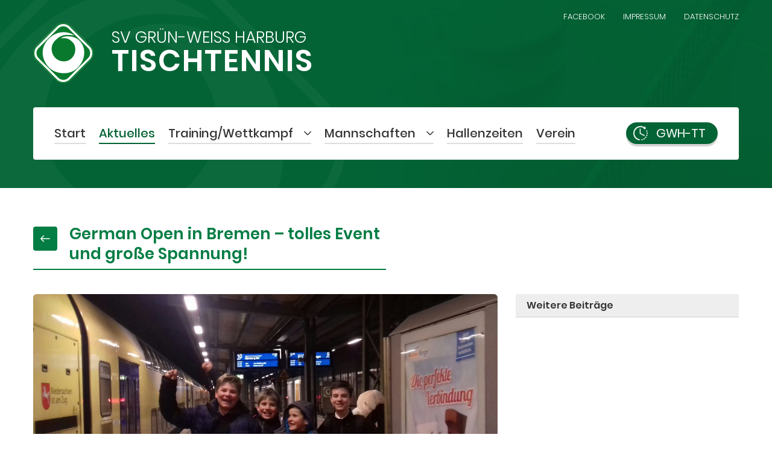

--- FILE ---
content_type: text/html; charset=UTF-8
request_url: https://tischtennis.gwharburg.de/german-open-in-bremen-tolles-event-und-grosse-spannung/
body_size: 8369
content:
<!DOCTYPE html>
<html lang="de-DE" class="no-js">
    <head>
                <meta charset="UTF-8">
        <meta name="viewport" content="width=device-width, initial-scale=1, maximum-scale=1, minimum-scale=1 user-scalable=no">
        <meta http-equiv="X-UA-Compatible" content="IE=Edge">
        <meta name="resource-type" content="document" />
        <meta http-equiv="content-type" content="text/html; charset=UTF-8" />
        <meta name="author" content="SV Grün-Weiss Harburg Tischtennis" />
        <meta name="contact" content="info@gwharburg.de" />
        <meta name="google-site-verification" content="QT1hXKCg8TCBYrLdqp6Xt8TwtEeb2_0c48LzjGqaDLA" />
        <link rel="profile" href="http://gmpg.org/xfn/11">
        <title>German Open in Bremen - tolles Event und große Spannung! - Tischtennis Sportverein SV Grün-Weiss Harburg</title>
        <link rel="stylesheet" type="text/css" href="https://tischtennis.gwharburg.de/wp-content/themes/gwh-tischtennis-wp/theme-styles/_external-frmwrks.css"/>
        <link rel="stylesheet" href="https://tischtennis.gwharburg.de/wp-content/themes/gwh-tischtennis-wp/style.css" media="screen" />
        <link rel="pingback" href="https://tischtennis.gwharburg.de/xmlrpc.php">
        
        <!--[if lt IE 10]>
            <link rel="stylesheet" type="text/css" href="https://tischtennis.gwharburg.de/wp-content/themes/gwh-tischtennis-wp/css/wdk.ie.min.css"/>
        <![endif]-->
        
        <meta name='robots' content='index, follow, max-image-preview:large, max-snippet:-1, max-video-preview:-1' />

	<!-- This site is optimized with the Yoast SEO plugin v20.0 - https://yoast.com/wordpress/plugins/seo/ -->
	<link rel="canonical" href="https://tischtennis.gwharburg.de/german-open-in-bremen-tolles-event-und-grosse-spannung/" />
	<meta property="og:locale" content="de_DE" />
	<meta property="og:type" content="article" />
	<meta property="og:title" content="German Open in Bremen - tolles Event und große Spannung! - Tischtennis Sportverein SV Grün-Weiss Harburg" />
	<meta property="og:description" content="Am Samstag, den 24.03. fanden in Bremen wichtige Spiele statt. Auf dem Programm Achtel- und Viertelfinals der Herren und Damen im Einzel und Doppel. Spieler wie Timo Boll, Ma Long usw. konnten angefeuert werden. Wir (Sechs Kinder und fünf Erwachsene) machten sich auf den Weg nach Bremen. Die Stimmung in der Halle war sehr gut, [&hellip;]" />
	<meta property="og:url" content="https://tischtennis.gwharburg.de/german-open-in-bremen-tolles-event-und-grosse-spannung/" />
	<meta property="og:site_name" content="Tischtennis Sportverein SV Grün-Weiss Harburg" />
	<meta property="article:published_time" content="2018-03-28T06:51:07+00:00" />
	<meta property="og:image" content="https://tischtennis.gwharburg.de/wp-content/uploads/germanopen2018-1.jpeg" />
	<meta property="og:image:width" content="1280" />
	<meta property="og:image:height" content="720" />
	<meta property="og:image:type" content="image/jpeg" />
	<meta name="author" content="GwHAdmin" />
	<meta name="twitter:card" content="summary_large_image" />
	<script type="application/ld+json" class="yoast-schema-graph">{"@context":"https://schema.org","@graph":[{"@type":"WebPage","@id":"https://tischtennis.gwharburg.de/german-open-in-bremen-tolles-event-und-grosse-spannung/","url":"https://tischtennis.gwharburg.de/german-open-in-bremen-tolles-event-und-grosse-spannung/","name":"German Open in Bremen - tolles Event und große Spannung! - Tischtennis Sportverein SV Grün-Weiss Harburg","isPartOf":{"@id":"https://tischtennis.gwharburg.de/#website"},"primaryImageOfPage":{"@id":"https://tischtennis.gwharburg.de/german-open-in-bremen-tolles-event-und-grosse-spannung/#primaryimage"},"image":{"@id":"https://tischtennis.gwharburg.de/german-open-in-bremen-tolles-event-und-grosse-spannung/#primaryimage"},"thumbnailUrl":"https://tischtennis.gwharburg.de/wp-content/uploads/germanopen2018-1.jpeg","datePublished":"2018-03-28T06:51:07+00:00","dateModified":"2018-03-28T06:51:07+00:00","author":{"@id":"https://tischtennis.gwharburg.de/#/schema/person/ff91f4d3b6b097018e6ffe4938584756"},"breadcrumb":{"@id":"https://tischtennis.gwharburg.de/german-open-in-bremen-tolles-event-und-grosse-spannung/#breadcrumb"},"inLanguage":"de-DE","potentialAction":[{"@type":"ReadAction","target":["https://tischtennis.gwharburg.de/german-open-in-bremen-tolles-event-und-grosse-spannung/"]}]},{"@type":"ImageObject","inLanguage":"de-DE","@id":"https://tischtennis.gwharburg.de/german-open-in-bremen-tolles-event-und-grosse-spannung/#primaryimage","url":"https://tischtennis.gwharburg.de/wp-content/uploads/germanopen2018-1.jpeg","contentUrl":"https://tischtennis.gwharburg.de/wp-content/uploads/germanopen2018-1.jpeg","width":1280,"height":720},{"@type":"BreadcrumbList","@id":"https://tischtennis.gwharburg.de/german-open-in-bremen-tolles-event-und-grosse-spannung/#breadcrumb","itemListElement":[{"@type":"ListItem","position":1,"name":"Home","item":"https://tischtennis.gwharburg.de/"},{"@type":"ListItem","position":2,"name":"German Open in Bremen &#8211; tolles Event und große Spannung!"}]},{"@type":"WebSite","@id":"https://tischtennis.gwharburg.de/#website","url":"https://tischtennis.gwharburg.de/","name":"Tischtennis Sportverein SV Grün-Weiss Harburg","description":"Die Tischtennis Abteilung","potentialAction":[{"@type":"SearchAction","target":{"@type":"EntryPoint","urlTemplate":"https://tischtennis.gwharburg.de/?s={search_term_string}"},"query-input":"required name=search_term_string"}],"inLanguage":"de-DE"},{"@type":"Person","@id":"https://tischtennis.gwharburg.de/#/schema/person/ff91f4d3b6b097018e6ffe4938584756","name":"GwHAdmin"}]}</script>
	<!-- / Yoast SEO plugin. -->


<link rel='dns-prefetch' href='//maxcdn.bootstrapcdn.com' />
<link rel='dns-prefetch' href='//v0.wordpress.com' />
<script type="text/javascript">
window._wpemojiSettings = {"baseUrl":"https:\/\/s.w.org\/images\/core\/emoji\/14.0.0\/72x72\/","ext":".png","svgUrl":"https:\/\/s.w.org\/images\/core\/emoji\/14.0.0\/svg\/","svgExt":".svg","source":{"concatemoji":"https:\/\/tischtennis.gwharburg.de\/wp-includes\/js\/wp-emoji-release.min.js?ver=6.1.1"}};
/*! This file is auto-generated */
!function(e,a,t){var n,r,o,i=a.createElement("canvas"),p=i.getContext&&i.getContext("2d");function s(e,t){var a=String.fromCharCode,e=(p.clearRect(0,0,i.width,i.height),p.fillText(a.apply(this,e),0,0),i.toDataURL());return p.clearRect(0,0,i.width,i.height),p.fillText(a.apply(this,t),0,0),e===i.toDataURL()}function c(e){var t=a.createElement("script");t.src=e,t.defer=t.type="text/javascript",a.getElementsByTagName("head")[0].appendChild(t)}for(o=Array("flag","emoji"),t.supports={everything:!0,everythingExceptFlag:!0},r=0;r<o.length;r++)t.supports[o[r]]=function(e){if(p&&p.fillText)switch(p.textBaseline="top",p.font="600 32px Arial",e){case"flag":return s([127987,65039,8205,9895,65039],[127987,65039,8203,9895,65039])?!1:!s([55356,56826,55356,56819],[55356,56826,8203,55356,56819])&&!s([55356,57332,56128,56423,56128,56418,56128,56421,56128,56430,56128,56423,56128,56447],[55356,57332,8203,56128,56423,8203,56128,56418,8203,56128,56421,8203,56128,56430,8203,56128,56423,8203,56128,56447]);case"emoji":return!s([129777,127995,8205,129778,127999],[129777,127995,8203,129778,127999])}return!1}(o[r]),t.supports.everything=t.supports.everything&&t.supports[o[r]],"flag"!==o[r]&&(t.supports.everythingExceptFlag=t.supports.everythingExceptFlag&&t.supports[o[r]]);t.supports.everythingExceptFlag=t.supports.everythingExceptFlag&&!t.supports.flag,t.DOMReady=!1,t.readyCallback=function(){t.DOMReady=!0},t.supports.everything||(n=function(){t.readyCallback()},a.addEventListener?(a.addEventListener("DOMContentLoaded",n,!1),e.addEventListener("load",n,!1)):(e.attachEvent("onload",n),a.attachEvent("onreadystatechange",function(){"complete"===a.readyState&&t.readyCallback()})),(e=t.source||{}).concatemoji?c(e.concatemoji):e.wpemoji&&e.twemoji&&(c(e.twemoji),c(e.wpemoji)))}(window,document,window._wpemojiSettings);
</script>
<style type="text/css">
img.wp-smiley,
img.emoji {
	display: inline !important;
	border: none !important;
	box-shadow: none !important;
	height: 1em !important;
	width: 1em !important;
	margin: 0 0.07em !important;
	vertical-align: -0.1em !important;
	background: none !important;
	padding: 0 !important;
}
</style>
	<link rel='stylesheet' id='wp-block-library-css' href='https://tischtennis.gwharburg.de/wp-includes/css/dist/block-library/style.min.css?ver=6.1.1' type='text/css' media='all' />
<style id='wp-block-library-inline-css' type='text/css'>
.has-text-align-justify{text-align:justify;}
</style>
<link rel='stylesheet' id='mediaelement-css' href='https://tischtennis.gwharburg.de/wp-includes/js/mediaelement/mediaelementplayer-legacy.min.css?ver=4.2.17' type='text/css' media='all' />
<link rel='stylesheet' id='wp-mediaelement-css' href='https://tischtennis.gwharburg.de/wp-includes/js/mediaelement/wp-mediaelement.min.css?ver=6.1.1' type='text/css' media='all' />
<link rel='stylesheet' id='classic-theme-styles-css' href='https://tischtennis.gwharburg.de/wp-includes/css/classic-themes.min.css?ver=1' type='text/css' media='all' />
<style id='global-styles-inline-css' type='text/css'>
body{--wp--preset--color--black: #000000;--wp--preset--color--cyan-bluish-gray: #abb8c3;--wp--preset--color--white: #ffffff;--wp--preset--color--pale-pink: #f78da7;--wp--preset--color--vivid-red: #cf2e2e;--wp--preset--color--luminous-vivid-orange: #ff6900;--wp--preset--color--luminous-vivid-amber: #fcb900;--wp--preset--color--light-green-cyan: #7bdcb5;--wp--preset--color--vivid-green-cyan: #00d084;--wp--preset--color--pale-cyan-blue: #8ed1fc;--wp--preset--color--vivid-cyan-blue: #0693e3;--wp--preset--color--vivid-purple: #9b51e0;--wp--preset--gradient--vivid-cyan-blue-to-vivid-purple: linear-gradient(135deg,rgba(6,147,227,1) 0%,rgb(155,81,224) 100%);--wp--preset--gradient--light-green-cyan-to-vivid-green-cyan: linear-gradient(135deg,rgb(122,220,180) 0%,rgb(0,208,130) 100%);--wp--preset--gradient--luminous-vivid-amber-to-luminous-vivid-orange: linear-gradient(135deg,rgba(252,185,0,1) 0%,rgba(255,105,0,1) 100%);--wp--preset--gradient--luminous-vivid-orange-to-vivid-red: linear-gradient(135deg,rgba(255,105,0,1) 0%,rgb(207,46,46) 100%);--wp--preset--gradient--very-light-gray-to-cyan-bluish-gray: linear-gradient(135deg,rgb(238,238,238) 0%,rgb(169,184,195) 100%);--wp--preset--gradient--cool-to-warm-spectrum: linear-gradient(135deg,rgb(74,234,220) 0%,rgb(151,120,209) 20%,rgb(207,42,186) 40%,rgb(238,44,130) 60%,rgb(251,105,98) 80%,rgb(254,248,76) 100%);--wp--preset--gradient--blush-light-purple: linear-gradient(135deg,rgb(255,206,236) 0%,rgb(152,150,240) 100%);--wp--preset--gradient--blush-bordeaux: linear-gradient(135deg,rgb(254,205,165) 0%,rgb(254,45,45) 50%,rgb(107,0,62) 100%);--wp--preset--gradient--luminous-dusk: linear-gradient(135deg,rgb(255,203,112) 0%,rgb(199,81,192) 50%,rgb(65,88,208) 100%);--wp--preset--gradient--pale-ocean: linear-gradient(135deg,rgb(255,245,203) 0%,rgb(182,227,212) 50%,rgb(51,167,181) 100%);--wp--preset--gradient--electric-grass: linear-gradient(135deg,rgb(202,248,128) 0%,rgb(113,206,126) 100%);--wp--preset--gradient--midnight: linear-gradient(135deg,rgb(2,3,129) 0%,rgb(40,116,252) 100%);--wp--preset--duotone--dark-grayscale: url('#wp-duotone-dark-grayscale');--wp--preset--duotone--grayscale: url('#wp-duotone-grayscale');--wp--preset--duotone--purple-yellow: url('#wp-duotone-purple-yellow');--wp--preset--duotone--blue-red: url('#wp-duotone-blue-red');--wp--preset--duotone--midnight: url('#wp-duotone-midnight');--wp--preset--duotone--magenta-yellow: url('#wp-duotone-magenta-yellow');--wp--preset--duotone--purple-green: url('#wp-duotone-purple-green');--wp--preset--duotone--blue-orange: url('#wp-duotone-blue-orange');--wp--preset--font-size--small: 13px;--wp--preset--font-size--medium: 20px;--wp--preset--font-size--large: 36px;--wp--preset--font-size--x-large: 42px;--wp--preset--spacing--20: 0.44rem;--wp--preset--spacing--30: 0.67rem;--wp--preset--spacing--40: 1rem;--wp--preset--spacing--50: 1.5rem;--wp--preset--spacing--60: 2.25rem;--wp--preset--spacing--70: 3.38rem;--wp--preset--spacing--80: 5.06rem;}:where(.is-layout-flex){gap: 0.5em;}body .is-layout-flow > .alignleft{float: left;margin-inline-start: 0;margin-inline-end: 2em;}body .is-layout-flow > .alignright{float: right;margin-inline-start: 2em;margin-inline-end: 0;}body .is-layout-flow > .aligncenter{margin-left: auto !important;margin-right: auto !important;}body .is-layout-constrained > .alignleft{float: left;margin-inline-start: 0;margin-inline-end: 2em;}body .is-layout-constrained > .alignright{float: right;margin-inline-start: 2em;margin-inline-end: 0;}body .is-layout-constrained > .aligncenter{margin-left: auto !important;margin-right: auto !important;}body .is-layout-constrained > :where(:not(.alignleft):not(.alignright):not(.alignfull)){max-width: var(--wp--style--global--content-size);margin-left: auto !important;margin-right: auto !important;}body .is-layout-constrained > .alignwide{max-width: var(--wp--style--global--wide-size);}body .is-layout-flex{display: flex;}body .is-layout-flex{flex-wrap: wrap;align-items: center;}body .is-layout-flex > *{margin: 0;}:where(.wp-block-columns.is-layout-flex){gap: 2em;}.has-black-color{color: var(--wp--preset--color--black) !important;}.has-cyan-bluish-gray-color{color: var(--wp--preset--color--cyan-bluish-gray) !important;}.has-white-color{color: var(--wp--preset--color--white) !important;}.has-pale-pink-color{color: var(--wp--preset--color--pale-pink) !important;}.has-vivid-red-color{color: var(--wp--preset--color--vivid-red) !important;}.has-luminous-vivid-orange-color{color: var(--wp--preset--color--luminous-vivid-orange) !important;}.has-luminous-vivid-amber-color{color: var(--wp--preset--color--luminous-vivid-amber) !important;}.has-light-green-cyan-color{color: var(--wp--preset--color--light-green-cyan) !important;}.has-vivid-green-cyan-color{color: var(--wp--preset--color--vivid-green-cyan) !important;}.has-pale-cyan-blue-color{color: var(--wp--preset--color--pale-cyan-blue) !important;}.has-vivid-cyan-blue-color{color: var(--wp--preset--color--vivid-cyan-blue) !important;}.has-vivid-purple-color{color: var(--wp--preset--color--vivid-purple) !important;}.has-black-background-color{background-color: var(--wp--preset--color--black) !important;}.has-cyan-bluish-gray-background-color{background-color: var(--wp--preset--color--cyan-bluish-gray) !important;}.has-white-background-color{background-color: var(--wp--preset--color--white) !important;}.has-pale-pink-background-color{background-color: var(--wp--preset--color--pale-pink) !important;}.has-vivid-red-background-color{background-color: var(--wp--preset--color--vivid-red) !important;}.has-luminous-vivid-orange-background-color{background-color: var(--wp--preset--color--luminous-vivid-orange) !important;}.has-luminous-vivid-amber-background-color{background-color: var(--wp--preset--color--luminous-vivid-amber) !important;}.has-light-green-cyan-background-color{background-color: var(--wp--preset--color--light-green-cyan) !important;}.has-vivid-green-cyan-background-color{background-color: var(--wp--preset--color--vivid-green-cyan) !important;}.has-pale-cyan-blue-background-color{background-color: var(--wp--preset--color--pale-cyan-blue) !important;}.has-vivid-cyan-blue-background-color{background-color: var(--wp--preset--color--vivid-cyan-blue) !important;}.has-vivid-purple-background-color{background-color: var(--wp--preset--color--vivid-purple) !important;}.has-black-border-color{border-color: var(--wp--preset--color--black) !important;}.has-cyan-bluish-gray-border-color{border-color: var(--wp--preset--color--cyan-bluish-gray) !important;}.has-white-border-color{border-color: var(--wp--preset--color--white) !important;}.has-pale-pink-border-color{border-color: var(--wp--preset--color--pale-pink) !important;}.has-vivid-red-border-color{border-color: var(--wp--preset--color--vivid-red) !important;}.has-luminous-vivid-orange-border-color{border-color: var(--wp--preset--color--luminous-vivid-orange) !important;}.has-luminous-vivid-amber-border-color{border-color: var(--wp--preset--color--luminous-vivid-amber) !important;}.has-light-green-cyan-border-color{border-color: var(--wp--preset--color--light-green-cyan) !important;}.has-vivid-green-cyan-border-color{border-color: var(--wp--preset--color--vivid-green-cyan) !important;}.has-pale-cyan-blue-border-color{border-color: var(--wp--preset--color--pale-cyan-blue) !important;}.has-vivid-cyan-blue-border-color{border-color: var(--wp--preset--color--vivid-cyan-blue) !important;}.has-vivid-purple-border-color{border-color: var(--wp--preset--color--vivid-purple) !important;}.has-vivid-cyan-blue-to-vivid-purple-gradient-background{background: var(--wp--preset--gradient--vivid-cyan-blue-to-vivid-purple) !important;}.has-light-green-cyan-to-vivid-green-cyan-gradient-background{background: var(--wp--preset--gradient--light-green-cyan-to-vivid-green-cyan) !important;}.has-luminous-vivid-amber-to-luminous-vivid-orange-gradient-background{background: var(--wp--preset--gradient--luminous-vivid-amber-to-luminous-vivid-orange) !important;}.has-luminous-vivid-orange-to-vivid-red-gradient-background{background: var(--wp--preset--gradient--luminous-vivid-orange-to-vivid-red) !important;}.has-very-light-gray-to-cyan-bluish-gray-gradient-background{background: var(--wp--preset--gradient--very-light-gray-to-cyan-bluish-gray) !important;}.has-cool-to-warm-spectrum-gradient-background{background: var(--wp--preset--gradient--cool-to-warm-spectrum) !important;}.has-blush-light-purple-gradient-background{background: var(--wp--preset--gradient--blush-light-purple) !important;}.has-blush-bordeaux-gradient-background{background: var(--wp--preset--gradient--blush-bordeaux) !important;}.has-luminous-dusk-gradient-background{background: var(--wp--preset--gradient--luminous-dusk) !important;}.has-pale-ocean-gradient-background{background: var(--wp--preset--gradient--pale-ocean) !important;}.has-electric-grass-gradient-background{background: var(--wp--preset--gradient--electric-grass) !important;}.has-midnight-gradient-background{background: var(--wp--preset--gradient--midnight) !important;}.has-small-font-size{font-size: var(--wp--preset--font-size--small) !important;}.has-medium-font-size{font-size: var(--wp--preset--font-size--medium) !important;}.has-large-font-size{font-size: var(--wp--preset--font-size--large) !important;}.has-x-large-font-size{font-size: var(--wp--preset--font-size--x-large) !important;}
.wp-block-navigation a:where(:not(.wp-element-button)){color: inherit;}
:where(.wp-block-columns.is-layout-flex){gap: 2em;}
.wp-block-pullquote{font-size: 1.5em;line-height: 1.6;}
</style>
<link rel='stylesheet' id='font-awesome-css' href='//maxcdn.bootstrapcdn.com/font-awesome/4.7.0/css/font-awesome.min.css?ver=6.1.1' type='text/css' media='all' />
<link rel='stylesheet' id='social-logos-css' href='https://tischtennis.gwharburg.de/wp-content/plugins/jetpack/_inc/social-logos/social-logos.min.css?ver=11.7.1' type='text/css' media='all' />
<link rel='stylesheet' id='jetpack_css-css' href='https://tischtennis.gwharburg.de/wp-content/plugins/jetpack/css/jetpack.css?ver=11.7.1' type='text/css' media='all' />
<link rel="https://api.w.org/" href="https://tischtennis.gwharburg.de/wp-json/" /><link rel="alternate" type="application/json" href="https://tischtennis.gwharburg.de/wp-json/wp/v2/posts/372" /><link rel="EditURI" type="application/rsd+xml" title="RSD" href="https://tischtennis.gwharburg.de/xmlrpc.php?rsd" />
<link rel="wlwmanifest" type="application/wlwmanifest+xml" href="https://tischtennis.gwharburg.de/wp-includes/wlwmanifest.xml" />
<meta name="generator" content="WordPress 6.1.1" />
<link rel='shortlink' href='https://wp.me/p9ycDf-60' />
<link rel="alternate" type="application/json+oembed" href="https://tischtennis.gwharburg.de/wp-json/oembed/1.0/embed?url=https%3A%2F%2Ftischtennis.gwharburg.de%2Fgerman-open-in-bremen-tolles-event-und-grosse-spannung%2F" />
<link rel="alternate" type="text/xml+oembed" href="https://tischtennis.gwharburg.de/wp-json/oembed/1.0/embed?url=https%3A%2F%2Ftischtennis.gwharburg.de%2Fgerman-open-in-bremen-tolles-event-und-grosse-spannung%2F&#038;format=xml" />
	<style>img#wpstats{display:none}</style>
		    </head>
    <body data-spy="scroll">

                                        
<div id="header" class="">
    <div class="wdk-container-xl">
        <div class="header-meta hidden-xs hidden-sm hidden-md">
            <ul class="clearfix"><li id="menu-item-604" class="menu-item menu-item-type-custom menu-item-object-custom menu-item-604"><a target="_blank" rel="noopener" href="https://www.facebook.com/Tischtennis-Gr%C3%BCn-Weiss-Harburg-1099585703411755/">Facebook</a></li>
<li id="menu-item-635" class="menu-item menu-item-type-post_type menu-item-object-page menu-item-635"><a href="https://tischtennis.gwharburg.de/impressum/">Impressum</a></li>
<li id="menu-item-605" class="menu-item menu-item-type-post_type menu-item-object-page menu-item-605"><a href="https://tischtennis.gwharburg.de/datenschutz/">Datenschutz</a></li>
</ul>            <div class="clearfix"></div>
        </div>
        <div class="header-logo">
                            <a class="logo-header"
                   href="https://tischtennis.gwharburg.de"
                   title="Startseite - Tischtennis Sportverein SV Grün-Weiss Harburg">
                    <img src="https://tischtennis.gwharburg.de/wp-content/uploads/sv-gruen-weiss-harburg-logo-1.png"
                         alt="Tischtennis Sportverein SV Grün-Weiss Harburg-logo"
                         title="Tischtennis Sportverein SV Grün-Weiss Harburg Logo">
                    <span class="text-wrapper">
                    <h1>SV Grün-Weiss Harburg<strong>Tischtennis</strong></h1>
                </span>
                </a>
            
            <div class="burger-menu hidden-lg">
                <div class="burger"></div>
            </div>

        </div>
        <div class="header-main hidden-xs hidden-sm hidden-md">
            <div class="nav-wrapper">
                <ul><li id="menu-item-615" class="menu-item menu-item-type-post_type menu-item-object-page menu-item-home menu-item-615"><a href="https://tischtennis.gwharburg.de/">Start</a></li>
<li id="menu-item-565" class="menu-item menu-item-type-taxonomy menu-item-object-category current-post-ancestor current-menu-parent current-post-parent menu-item-565"><a href="https://tischtennis.gwharburg.de/category/aktuelles/">Aktuelles</a></li>
<li id="menu-item-616" class="menu-item menu-item-type-post_type menu-item-object-page menu-item-has-children menu-item-616"><a href="https://tischtennis.gwharburg.de/trainingszeiten/">Training/Wettkampf</a>
<ul class="sub-menu">
	<li id="menu-item-602" class="menu-item menu-item-type-custom menu-item-object-custom menu-item-602"><a title="Webseite des SV Grün-Weiss Harburg" target="_blank" rel="noopener" href="http://kalender.gwh-tischtennis.de">Kalender</a></li>
	<li id="menu-item-617" class="menu-item menu-item-type-post_type menu-item-object-page menu-item-617"><a href="https://tischtennis.gwharburg.de/trainingszeiten/">Trainingszeiten</a></li>
	<li id="menu-item-618" class="menu-item menu-item-type-post_type menu-item-object-page menu-item-618"><a href="https://tischtennis.gwharburg.de/hallen-standorte/">Hallen Standorte</a></li>
	<li id="menu-item-636" class="menu-item menu-item-type-post_type menu-item-object-page menu-item-636"><a href="https://tischtennis.gwharburg.de/ansprechpartner/">Ansprechpartner</a></li>
</ul>
</li>
<li id="menu-item-619" class="menu-item menu-item-type-post_type menu-item-object-page menu-item-has-children menu-item-619"><a href="https://tischtennis.gwharburg.de/mannschaften/">Mannschaften</a>
<ul class="sub-menu">
	<li id="menu-item-620" class="menu-item menu-item-type-post_type menu-item-object-page menu-item-620"><a href="https://tischtennis.gwharburg.de/mannschaften/1-damen/">1. Damen</a></li>
	<li id="menu-item-624" class="menu-item menu-item-type-post_type menu-item-object-page menu-item-624"><a href="https://tischtennis.gwharburg.de/mannschaften/2-damen/">2. Damen</a></li>
	<li id="menu-item-637" class="menu-item menu-item-type-post_type menu-item-object-page menu-item-637"><a href="https://tischtennis.gwharburg.de/mannschaften/3-damen/">3. Damen</a></li>
	<li id="menu-item-621" class="menu-item menu-item-type-post_type menu-item-object-page menu-item-621"><a href="https://tischtennis.gwharburg.de/mannschaften/1-herren/">1. Herren</a></li>
	<li id="menu-item-625" class="menu-item menu-item-type-post_type menu-item-object-page menu-item-625"><a href="https://tischtennis.gwharburg.de/mannschaften/2-herren/">2. Herren</a></li>
	<li id="menu-item-627" class="menu-item menu-item-type-post_type menu-item-object-page menu-item-627"><a href="https://tischtennis.gwharburg.de/mannschaften/3-herren/">3. Herren</a></li>
	<li id="menu-item-628" class="menu-item menu-item-type-post_type menu-item-object-page menu-item-628"><a href="https://tischtennis.gwharburg.de/mannschaften/4-herren/">4. Herren</a></li>
	<li id="menu-item-629" class="menu-item menu-item-type-post_type menu-item-object-page menu-item-629"><a href="https://tischtennis.gwharburg.de/mannschaften/5-herren/">5. Herren</a></li>
	<li id="menu-item-630" class="menu-item menu-item-type-post_type menu-item-object-page menu-item-630"><a href="https://tischtennis.gwharburg.de/mannschaften/6-herren/">6. Herren</a></li>
	<li id="menu-item-622" class="menu-item menu-item-type-post_type menu-item-object-page menu-item-622"><a href="https://tischtennis.gwharburg.de/mannschaften/1-maedchen/">1. Mädchen</a></li>
	<li id="menu-item-626" class="menu-item menu-item-type-post_type menu-item-object-page menu-item-626"><a href="https://tischtennis.gwharburg.de/mannschaften/2-schueler/">2. Mädchen</a></li>
	<li id="menu-item-641" class="menu-item menu-item-type-post_type menu-item-object-page menu-item-641"><a href="https://tischtennis.gwharburg.de/1-jungen/">1. Jungen</a></li>
	<li id="menu-item-623" class="menu-item menu-item-type-post_type menu-item-object-page menu-item-623"><a href="https://tischtennis.gwharburg.de/mannschaften/1-schueler/">2. Jungen</a></li>
</ul>
</li>
<li id="menu-item-632" class="menu-item menu-item-type-post_type menu-item-object-page menu-item-632"><a href="https://tischtennis.gwharburg.de/trainingszeiten/">Hallenzeiten</a></li>
<li id="menu-item-609" class="menu-item menu-item-type-custom menu-item-object-custom menu-item-609"><a href="https://www.gwharburg.de">Verein</a></li>
<li id="menu-item-610" class="menu-item menu-item-type-custom menu-item-object-custom menu-item-610"><a href="http://gwh-tischtennis.de">GWH-TT</a></li>
</ul>            </div>
        </div>
    </div>

    <div id="mobile-nav" class="hidden-lg">
		<ul><li id="menu-item-606" class="menu-item menu-item-type-post_type menu-item-object-page menu-item-home menu-item-606"><a href="https://tischtennis.gwharburg.de/">Start</a></li>
<li id="menu-item-607" class="menu-item menu-item-type-taxonomy menu-item-object-category current-post-ancestor current-menu-parent current-post-parent menu-item-607"><a href="https://tischtennis.gwharburg.de/category/aktuelles/">Aktuelles</a></li>
<li id="menu-item-611" class="menu-item menu-item-type-custom menu-item-object-custom menu-item-611"><a href="http://kalender.gwh-tischtennis.de">Termine</a></li>
<li id="menu-item-608" class="menu-item menu-item-type-post_type menu-item-object-page menu-item-608"><a href="https://tischtennis.gwharburg.de/trainingszeiten/">Trainingszeiten</a></li>
<li id="menu-item-638" class="menu-item menu-item-type-post_type menu-item-object-page menu-item-638"><a href="https://tischtennis.gwharburg.de/ansprechpartner/">Ansprechpartner</a></li>
<li id="menu-item-639" class="menu-item menu-item-type-post_type menu-item-object-page menu-item-639"><a href="https://tischtennis.gwharburg.de/hallen-standorte/">Hallen Standorte</a></li>
<li id="menu-item-640" class="menu-item menu-item-type-post_type menu-item-object-page menu-item-640"><a href="https://tischtennis.gwharburg.de/mannschaften/">Mannschaften</a></li>
</ul>    </div>

</div>

<div class="mod-uberschrift-h1 single-headline">
    <div class="wdk-container-xl">
                    <h1>
                                                                                <a href="https://tischtennis.gwharburg.de/category/aktuelles"
                           title="Zurück zur Übersichtsseite"
                           class="back-to-cat"></a>
                                                    German Open in Bremen &#8211; tolles Event und große Spannung!            </h1>
            </div>
</div>
<div class="cat-container">
    <div class="wdk-container-xl">

    <div class="row">
        <div class="col-md-8 wyswyg-content">
                                            <span class="featered-image-wrapper">
                    <img width="1280" height="720" src="https://tischtennis.gwharburg.de/wp-content/uploads/germanopen2018-1.jpeg" class="attachment-post-thumbnail size-post-thumbnail wp-post-image" alt="" decoding="async" srcset="https://tischtennis.gwharburg.de/wp-content/uploads/germanopen2018-1.jpeg 1280w, https://tischtennis.gwharburg.de/wp-content/uploads/germanopen2018-1-300x169.jpeg 300w, https://tischtennis.gwharburg.de/wp-content/uploads/germanopen2018-1-768x432.jpeg 768w, https://tischtennis.gwharburg.de/wp-content/uploads/germanopen2018-1-1024x576.jpeg 1024w" sizes="(max-width: 1280px) 100vw, 1280px" data-attachment-id="371" data-permalink="https://tischtennis.gwharburg.de/germanopen2018/" data-orig-file="https://tischtennis.gwharburg.de/wp-content/uploads/germanopen2018-1.jpeg" data-orig-size="1280,720" data-comments-opened="0" data-image-meta="{&quot;aperture&quot;:&quot;0&quot;,&quot;credit&quot;:&quot;&quot;,&quot;camera&quot;:&quot;&quot;,&quot;caption&quot;:&quot;&quot;,&quot;created_timestamp&quot;:&quot;0&quot;,&quot;copyright&quot;:&quot;&quot;,&quot;focal_length&quot;:&quot;0&quot;,&quot;iso&quot;:&quot;0&quot;,&quot;shutter_speed&quot;:&quot;0&quot;,&quot;title&quot;:&quot;&quot;,&quot;orientation&quot;:&quot;0&quot;}" data-image-title="germanopen2018" data-image-description="" data-image-caption="" data-medium-file="https://tischtennis.gwharburg.de/wp-content/uploads/germanopen2018-1-300x169.jpeg" data-large-file="https://tischtennis.gwharburg.de/wp-content/uploads/germanopen2018-1-1024x576.jpeg" />                </span>
                            <span class="post-meta">
                    GwHAdmin - vor 8 Jahren                </span>
                <p>Am Samstag, den 24.03. fanden in Bremen wichtige Spiele statt. Auf dem Programm Achtel- und Viertelfinals der Herren und Damen im Einzel und Doppel. Spieler wie Timo Boll, Ma Long usw. konnten angefeuert werden.<br />
Wir (Sechs Kinder und fünf Erwachsene) machten sich auf den Weg nach Bremen. Die Stimmung in der Halle war sehr gut, schätzungsweise waren 5.000 Fans gekommen.<br />
Nachdem sich Patrick Franziska bereits mit einem 4-2 über Freitas das Ticket für die Viertelfinals sicherte, musste Publikumsliebling Boll ganze sieben Sätze kämpfen und konnte mit Anstrengung und der Unterstützung des Publikums Chuang besiegen.</p>
<p>Ehe Boll und Franziska in ihren zweiten Spielen zu bewundern waren, konnten sich die Kids an ein paar Aktionen (Sportabzeichen, Autogrammstunden, Spiele) die Zeit vertreiben. So wurde es nie langweilig.</p>
<p>Patrick Franziska konnte sich in einem hochkarätigen Spiel gegen K. Karlsson durchsetzen, während Timo Boll sich mit Ma Long messen musste.<br />
In diesem Spiel, was von vielen als vorweggenommenes Finale angesehen wurde, unterlag Timo Boll knapp mit 4-2.</p>
<p>Uns alle beeindruckte die Reaktionsschnelligkeit, die perfekte Ballsicherheit und das Tempo.</p>
<p>Es wird sicher nicht das letzte Mal gewesen sein, dass wir uns Tischtennis Spiele der Weltstars ansehen!</p>
<p>Bericht von Michi</p>
<div class="sharedaddy sd-sharing-enabled">
<div class="robots-nocontent sd-block sd-social sd-social-icon sd-sharing">
<h3 class="sd-title">Teilen mit:</h3>
<div class="sd-content">
<ul>
<li class="share-twitter"><a rel="nofollow noopener noreferrer" data-shared="sharing-twitter-372" class="share-twitter sd-button share-icon no-text" href="https://tischtennis.gwharburg.de/german-open-in-bremen-tolles-event-und-grosse-spannung/?share=twitter" target="_blank" title="Klick, um über Twitter zu teilen" ><span></span><span class="sharing-screen-reader-text">Klick, um über Twitter zu teilen (Wird in neuem Fenster geöffnet)</span></a></li>
<li class="share-facebook"><a rel="nofollow noopener noreferrer" data-shared="sharing-facebook-372" class="share-facebook sd-button share-icon no-text" href="https://tischtennis.gwharburg.de/german-open-in-bremen-tolles-event-und-grosse-spannung/?share=facebook" target="_blank" title="Klick, um auf Facebook zu teilen" ><span></span><span class="sharing-screen-reader-text">Klick, um auf Facebook zu teilen (Wird in neuem Fenster geöffnet)</span></a></li>
<li class="share-end"></li>
</ul>
</div>
</div>
</div>
                    </div>
        <div class="col-md-4">
            <div class="team-roaster-headline">
                <h2>Weitere Beiträge</h2>
            </div>
            <div class="sidebar-content sidebar-rss">
                            </div>
        </div>
    </div>

    </div>
</div>
        <div id="footer">
    <div class="wdk-container-xl">
        <div class="footer-wrapper">
            <div class="footer-cell logo-cell hidden-xs">
                            </div>
            <div class="footer-cell nav-cell">
                <ul class="clearfix"><li id="menu-item-633" class="menu-item menu-item-type-post_type menu-item-object-page menu-item-home menu-item-633"><a href="https://tischtennis.gwharburg.de/">Start</a></li>
<li id="menu-item-634" class="menu-item menu-item-type-post_type menu-item-object-page menu-item-634"><a href="https://tischtennis.gwharburg.de/impressum/">Impressum</a></li>
<li id="menu-item-603" class="menu-item menu-item-type-post_type menu-item-object-page menu-item-603"><a href="https://tischtennis.gwharburg.de/datenschutz/">Datenschutz</a></li>
</ul>                <span class="rights">Webseite von Seidensticker-86</span>
            </div>
            <div class="footer-cell scroller-cell">
                <a href="#"
                   id="top-scroller"
                   title="Zum Seitenafang scrollen"></a>
            </div>
        </div>
    </div>
</div>
    <script src="https://maps.googleapis.com/maps/api/js?key=AIzaSyApZUHTXN-X4E6UY01OQ9NBQlumT2LEiyQ"></script>
    <script src="https://tischtennis.gwharburg.de/wp-content/themes/gwh-tischtennis-wp/js/frameworks.min.js"></script>
    <script src="https://tischtennis.gwharburg.de/wp-content/themes/gwh-tischtennis-wp/js/wdk.function.js"></script>

    
	<script type="text/javascript">
		window.WPCOM_sharing_counts = {"https:\/\/tischtennis.gwharburg.de\/german-open-in-bremen-tolles-event-und-grosse-spannung\/":372};
	</script>
				<script type='text/javascript' src='https://tischtennis.gwharburg.de/wp-includes/js/jquery/jquery.js' id='jquery-js'></script>
<script type='text/javascript' id='sharing-js-js-extra'>
/* <![CDATA[ */
var sharing_js_options = {"lang":"en","counts":"1","is_stats_active":"1"};
/* ]]> */
</script>
<script type='text/javascript' src='https://tischtennis.gwharburg.de/wp-content/plugins/jetpack/_inc/build/sharedaddy/sharing.min.js?ver=11.7.1' id='sharing-js-js'></script>
<script type='text/javascript' id='sharing-js-js-after'>
var windowOpen;
			( function () {
				function matches( el, sel ) {
					return !! (
						el.matches && el.matches( sel ) ||
						el.msMatchesSelector && el.msMatchesSelector( sel )
					);
				}

				document.body.addEventListener( 'click', function ( event ) {
					if ( ! event.target ) {
						return;
					}

					var el;
					if ( matches( event.target, 'a.share-twitter' ) ) {
						el = event.target;
					} else if ( event.target.parentNode && matches( event.target.parentNode, 'a.share-twitter' ) ) {
						el = event.target.parentNode;
					}

					if ( el ) {
						event.preventDefault();

						// If there's another sharing window open, close it.
						if ( typeof windowOpen !== 'undefined' ) {
							windowOpen.close();
						}
						windowOpen = window.open( el.getAttribute( 'href' ), 'wpcomtwitter', 'menubar=1,resizable=1,width=600,height=350' );
						return false;
					}
				} );
			} )();
var windowOpen;
			( function () {
				function matches( el, sel ) {
					return !! (
						el.matches && el.matches( sel ) ||
						el.msMatchesSelector && el.msMatchesSelector( sel )
					);
				}

				document.body.addEventListener( 'click', function ( event ) {
					if ( ! event.target ) {
						return;
					}

					var el;
					if ( matches( event.target, 'a.share-facebook' ) ) {
						el = event.target;
					} else if ( event.target.parentNode && matches( event.target.parentNode, 'a.share-facebook' ) ) {
						el = event.target.parentNode;
					}

					if ( el ) {
						event.preventDefault();

						// If there's another sharing window open, close it.
						if ( typeof windowOpen !== 'undefined' ) {
							windowOpen.close();
						}
						windowOpen = window.open( el.getAttribute( 'href' ), 'wpcomfacebook', 'menubar=1,resizable=1,width=600,height=400' );
						return false;
					}
				} );
			} )();
</script>
	<script src='https://stats.wp.com/e-202604.js' defer></script>
	<script>
		_stq = window._stq || [];
		_stq.push([ 'view', {v:'ext',blog:'141138737',post:'372',tz:'1',srv:'tischtennis.gwharburg.de',j:'1:11.7.1'} ]);
		_stq.push([ 'clickTrackerInit', '141138737', '372' ]);
	</script></body>
</html>

--- FILE ---
content_type: text/css
request_url: https://tischtennis.gwharburg.de/wp-content/themes/gwh-tischtennis-wp/style.css
body_size: 10050
content:
/*
Theme Name: SV Grün-Weiss Harburg Tischtennis
Theme URI: http://gwharburg.de
Author: Dennis Seidensticker
Author URI: http://seidensticker-86.de
Description:
Version: 1.1.0
License: GWH - Seidensticker
License URI:
Tags:
Text Domain: gwhtischtennis
*/
/*Global Settings
-------------------------------------------------------------*/
/* HTML Reset
-------------------------------------------------------------*/
body a,
body a:focus,
body a:hover,
body a:visited {
  text-decoration: none;
}
body h1,
body h2,
body h3,
body h4,
body h5,
body ol,
body p,
body ul {
  margin: 0;
  padding: 0;
}
.aligncenter,
article,
aside,
details,
figcaption,
figure,
footer,
header,
main,
nav,
section {
  display: block;
}
a,
abbr,
acronym,
address,
applet,
big,
blockquote,
body,
caption,
cite,
code,
dd,
del,
dfn,
div,
dl,
dt,
em,
fieldset,
font,
form,
h1,
h2,
h3,
h4,
h5,
h6,
html,
iframe,
ins,
kbd,
label,
legend,
li,
object,
ol,
p,
pre,
q,
s,
samp,
small,
span,
strike,
strong,
sub,
sup,
table,
tbody,
td,
tfoot,
th,
thead,
tr,
tt,
ul,
var {
  border: 0;
  font-family: inherit;
  font-size: 100%;
  font-style: inherit;
  font-weight: inherit;
  margin: 0;
  outline: 0;
  padding: 0;
  vertical-align: baseline;
}
ol,
ul {
  list-style: none;
}
table {
  border-collapse: separate;
  border-spacing: 0;
}
caption,
td,
th {
  text-align: left;
}
fieldset {
  min-width: inherit;
}
blockquote:after,
blockquote:before,
q:after,
q:before {
  content: "";
}
blockquote,
q {
  -webkit-hyphens: none;
  -moz-hyphens: none;
  -ms-hyphens: none;
  hyphens: none;
  quotes: none;
}
a:active,
a:focus,
a:hover,
input[type=search]:focus,
input[type=text]:focus,
input[type=email]:focus,
input[type=url]:focus,
input[type=password]:focus,
textarea:focus {
  outline: 0;
}
a img {
  border: 0;
}
body,
html {
  -webkit-font-smoothing: antialiased;
  -moz-osx-font-smoothing: grayscale;
}
h1,
h2,
h3,
h4,
h5,
h6 {
  clear: both;
}
body a {
  font-size: 1em;
}
button,
input,
select,
textarea {
  background-color: transparent;
  font-size: inherit;
  line-height: inherit;
  max-width: 100%;
  vertical-align: baseline;
}
button,
input {
  -webkit-hyphens: none;
  -moz-hyphens: none;
  -ms-hyphens: none;
  hyphens: none;
  line-height: normal;
}
button[disabled],
input[disabled],
select[disabled],
textarea[disabled] {
  cursor: default;
  opacity: 0.5;
}
button,
input[type=button],
input[type=reset],
input[type=submit] {
  -webkit-appearance: button;
  background-color: transparent;
  border: 0;
  cursor: pointer;
}
button:focus,
button:hover,
input[type=button]:focus,
input[type=button]:hover,
input[type=reset]:focus,
input[type=reset]:hover,
input[type=submit]:focus,
input[type=submit]:hover {
  outline: 0;
}
input[type=search] {
  -webkit-appearance: textfield;
}
input[type=search]::-webkit-search-cancel-button,
input[type=search]::-webkit-search-decoration {
  -webkit-appearance: none;
}
button::-moz-focus-inner,
input::-moz-focus-inner {
  border: 0;
  padding: 0;
}
textarea {
  overflow: auto;
  vertical-align: top;
}
.search-form input[type=submit],
.widget .search-form input[type=submit],
input[type=radio],
input[type=checkbox] {
  padding: 0;
}
.alignleft {
  float: left;
}
.alignright {
  float: right;
}
.aligncenter {
  margin-left: auto;
  margin-right: auto;
}
body .form-control:focus {
  outline: 0;
  -webkit-box-shadow: none!important;
  -moz-box-shadow: none!important;
  box-shadow: none !important;
}
#wdkCookieBanner {
  display: none;
  position: fixed;
  bottom: 0;
  left: 0;
  right: 0;
  background-color: #5C5C5C;
}
#wdkCookieBanner h3 {
  color: #fff;
  text-transform: uppercase;
  font-size: 14px;
  font-weight: 700;
  margin-bottom: 3px;
  margin-top: 11px;
}
#wdkCookieBanner span {
  position: absolute;
  top: -16px;
  background-color: #5C5C5C;
  border-radius: 50% 50% 0 0;
  height: 70px;
  width: 86px;
  display: inline-block;
  background-image: url(../theme-inc/assets/cookies-icon.png);
  background-repeat: no-repeat;
  background-position: top 4px left 20px;
}
#wdkCookieBanner p {
  color: #eee;
  font-size: 12px;
  font-weight: 400;
}
@media (min-width: 768px) and (max-width: 1200px) {
  #wdkCookieBanner p {
    font-size: 11px;
  }
}
#wdkCookieBanner button {
  height: 73px;
  padding: 0 25px;
  color: #fff;
  display: inline-block;
  font-size: 20px;
  font-weight: 700;
  background-color: #E84B3C;
  border: 0;
}
@media (min-width: 768px) and (max-width: 992px) {
  #wdkCookieBanner button {
    float: right;
  }
}
@media (min-width: 0px) and (max-width: 768px) {
  #wdkCookieBanner p {
    margin-bottom: 11px;
  }
  #wdkCookieBanner button {
    height: auto;
    padding: 12px 0;
    font-size: 18px;
    text-align: center;
    display: block;
    width: 100%;
    margin-bottom: 11px;
  }
}
#wdkCookieBanner a {
  font-size: 12px;
  font-weight: 700;
  text-decoration: underline;
  color: #fff;
  margin-left: 40px;
}
div.wpcf7-not-valid-tip {
  display: none !important;
}
div.wpcf7-response-output {
  margin: 0;
  padding: 8px 16px;
  border: 0;
  font-size: 14px;
  color: #fff;
}
div.wpcf7-validation-errors {
  background-color: #e74c3c;
}
div.wpcf7-mail-sent-ok {
  border: 2px solid #16a085;
}
div.wpcf7-mail-sent-ng {
  border: 2px solid #bdc3c7;
}
div.wpcf7-spam-blocked {
  border: 2px solid #f39c12;
}
/* Variables
-------------------------------------------------------------*/
/* Defaults
-------------------------------------------------------------*/
body {
  font-size: 16px;
  color: #353535;
}
body p {
  line-height: 25px;
}
body .wdk-container-xl {
  width: 1440px;
  margin: 0 auto;
  padding-left: 15px;
  padding-right: 15px;
}
@media (min-width: 1217px) and (max-width: 1470px) {
  body .wdk-container-xl {
    width: 1200px;
  }
}
@media (min-width: 0px) and (max-width: 1217px) {
  body .wdk-container-xl {
    width: 100%;
  }
}
/* Botstrap grid reset
-------------------------------------------------------------*/
body .no-gutter-single-r {
  padding-right: 0;
}
body .no-gutter-single-l {
  padding-left: 0;
}
body .no-gutter {
  padding-left: 0;
  padding-right: 0;
}
/* Mixins
-------------------------------------------------------------*/
/* Global mixins
-------------------------------------------------------------*/
/* Font import
-------------------------------------------------------------*/
/* poppins-300 - latin */
@font-face {
  font-family: 'Poppins';
  font-style: normal;
  font-weight: 300;
  src: url('fonts/poppins-v5-latin-300.eot');
  /* IE9 Compat Modes */
  src: local('Poppins Light'), local('Poppins-Light'), url('fonts/poppins-v5-latin-300.eot?#iefix') format('embedded-opentype'), /* IE6-IE8 */ url('fonts/poppins-v5-latin-300.woff2') format('woff2'), /* Super Modern Browsers */ url('fonts/poppins-v5-latin-300.woff') format('woff'), /* Modern Browsers */ url('fonts/poppins-v5-latin-300.ttf') format('truetype'), /* Safari, Android, iOS */ url('fonts/poppins-v5-latin-300.svg#Poppins') format('svg');
  /* Legacy iOS */
}
/* poppins-regular - latin */
@font-face {
  font-family: 'Poppins';
  font-style: normal;
  font-weight: 400;
  src: url('fonts/poppins-v5-latin-regular.eot');
  /* IE9 Compat Modes */
  src: local('Poppins Regular'), local('Poppins-Regular'), url('fonts/poppins-v5-latin-regular.eot?#iefix') format('embedded-opentype'), /* IE6-IE8 */ url('fonts/poppins-v5-latin-regular.woff2') format('woff2'), /* Super Modern Browsers */ url('fonts/poppins-v5-latin-regular.woff') format('woff'), /* Modern Browsers */ url('fonts/poppins-v5-latin-regular.ttf') format('truetype'), /* Safari, Android, iOS */ url('fonts/poppins-v5-latin-regular.svg#Poppins') format('svg');
  /* Legacy iOS */
}
/* poppins-italic - latin */
@font-face {
  font-family: 'Poppins';
  font-style: italic;
  font-weight: 400;
  src: url('fonts/poppins-v5-latin-italic.eot');
  /* IE9 Compat Modes */
  src: local('Poppins Italic'), local('Poppins-Italic'), url('fonts/poppins-v5-latin-italic.eot?#iefix') format('embedded-opentype'), /* IE6-IE8 */ url('fonts/poppins-v5-latin-italic.woff2') format('woff2'), /* Super Modern Browsers */ url('fonts/poppins-v5-latin-italic.woff') format('woff'), /* Modern Browsers */ url('fonts/poppins-v5-latin-italic.ttf') format('truetype'), /* Safari, Android, iOS */ url('fonts/poppins-v5-latin-italic.svg#Poppins') format('svg');
  /* Legacy iOS */
}
/* poppins-500 - latin */
@font-face {
  font-family: 'Poppins';
  font-style: normal;
  font-weight: 500;
  src: url('fonts/poppins-v5-latin-500.eot');
  /* IE9 Compat Modes */
  src: local('Poppins Medium'), local('Poppins-Medium'), url('fonts/poppins-v5-latin-500.eot?#iefix') format('embedded-opentype'), /* IE6-IE8 */ url('fonts/poppins-v5-latin-500.woff2') format('woff2'), /* Super Modern Browsers */ url('fonts/poppins-v5-latin-500.woff') format('woff'), /* Modern Browsers */ url('fonts/poppins-v5-latin-500.ttf') format('truetype'), /* Safari, Android, iOS */ url('fonts/poppins-v5-latin-500.svg#Poppins') format('svg');
  /* Legacy iOS */
}
/* poppins-600 - latin */
@font-face {
  font-family: 'Poppins';
  font-style: normal;
  font-weight: 600;
  src: url('fonts/poppins-v5-latin-600.eot');
  /* IE9 Compat Modes */
  src: local('Poppins SemiBold'), local('Poppins-SemiBold'), url('fonts/poppins-v5-latin-600.eot?#iefix') format('embedded-opentype'), /* IE6-IE8 */ url('fonts/poppins-v5-latin-600.woff2') format('woff2'), /* Super Modern Browsers */ url('fonts/poppins-v5-latin-600.woff') format('woff'), /* Modern Browsers */ url('fonts/poppins-v5-latin-600.ttf') format('truetype'), /* Safari, Android, iOS */ url('fonts/poppins-v5-latin-600.svg#Poppins') format('svg');
  /* Legacy iOS */
}
/* poppins-700 - latin */
@font-face {
  font-family: 'Poppins';
  font-style: normal;
  font-weight: 700;
  src: url('fonts/poppins-v5-latin-700.eot');
  /* IE9 Compat Modes */
  src: local('Poppins Bold'), local('Poppins-Bold'), url('fonts/poppins-v5-latin-700.eot?#iefix') format('embedded-opentype'), /* IE6-IE8 */ url('fonts/poppins-v5-latin-700.woff2') format('woff2'), /* Super Modern Browsers */ url('fonts/poppins-v5-latin-700.woff') format('woff'), /* Modern Browsers */ url('fonts/poppins-v5-latin-700.ttf') format('truetype'), /* Safari, Android, iOS */ url('fonts/poppins-v5-latin-700.svg#Poppins') format('svg');
  /* Legacy iOS */
}
/* poppins-700italic - latin */
@font-face {
  font-family: 'Poppins';
  font-style: italic;
  font-weight: 700;
  src: url('fonts/poppins-v5-latin-700italic.eot');
  /* IE9 Compat Modes */
  src: local('Poppins Bold Italic'), local('Poppins-BoldItalic'), url('fonts/poppins-v5-latin-700italic.eot?#iefix') format('embedded-opentype'), /* IE6-IE8 */ url('fonts/poppins-v5-latin-700italic.woff2') format('woff2'), /* Super Modern Browsers */ url('fonts/poppins-v5-latin-700italic.woff') format('woff'), /* Modern Browsers */ url('fonts/poppins-v5-latin-700italic.ttf') format('truetype'), /* Safari, Android, iOS */ url('fonts/poppins-v5-latin-700italic.svg#Poppins') format('svg');
  /* Legacy iOS */
}
/* Sidebar Roaster
-------------------------------------------------------------*/
.sidebar-roaster-wrapper {
  border-width: 1px;
  border-style: solid;
  border-color: #C7C7C7;
  -webkit-border-radius: 6px;
  -moz-border-radius: 6px;
  border-radius: 6px;
  -webkit-box-shadow: 0px 2px 8px 0px rgba(0, 0, 0, 0.18);
  -moz-box-shadow: 0px 2px 8px 0px rgba(0, 0, 0, 0.18);
  -o-box-shadow: 0px 2px 8px 0px rgba(0, 0, 0, 0.18);
  box-shadow: 0px 2px 8px 0px rgba(0, 0, 0, 0.18);
}
.sidebar-roaster-headline {
  border-width: 0 0 1px 0;
  border-style: solid;
  border-color: #C7C7C7;
}
.sidebar-roaster-headline h2 {
  text-transform: uppercase;
  padding: 14px 20px;
  font-weight: 600;
  color: #999;
  letter-spacing: 1px;
}
.sidebar-roaster ul li {
  border-width: 0 0 1px 0;
  border-style: solid;
  border-color: #eee;
}
.sidebar-roaster ul li a {
  display: block;
  padding: 14px 20px 14px 50px;
  color: inherit;
  position: relative;
  -webkit-transition: all 0.3s ease-in-out;
  -moz-transition: all 0.3s ease-in-out;
  -o-transition: all 0.3s ease-in-out;
  transition: all 0.3s ease-in-out;
}
.sidebar-roaster ul li a:hover {
  padding: 14px 20px 14px 65px;
}
.sidebar-roaster ul li a:hover i {
  background-color: #036335;
  color: #fff;
}
.sidebar-roaster ul li a i {
  position: absolute;
  left: 0px;
  text-align: center;
  background-color: transparent;
  width: 40px;
  line-height: 77px;
  color: #aaa;
  top: 0;
  bottom: 0;
  -webkit-transition: all 0.3s ease-in-out;
  -moz-transition: all 0.3s ease-in-out;
  -o-transition: all 0.3s ease-in-out;
  transition: all 0.3s ease-in-out;
}
.sidebar-roaster ul li a span.sidebar-team-roaster-text {
  display: block;
  font-size: 19px;
  line-height: 27px;
  text-decoration: underline;
}
.sidebar-roaster ul li a span.sidebar-team-roaster-league {
  display: block;
  font-size: 14px;
  line-height: 27px;
  font-weight: 700;
}
.sidebar-roaster ul li a span.sidebar-team-roaster-link {
  display: block;
  color: #999;
  font-weight: 600;
}
/* Contacts
-------------------------------------------------------------*/
.mod-contacts {
  margin-top: 40px;
  margin-bottom: 60px;
}
.mod-contacts ul {
  margin-left: -15px;
  margin-right: -15px;
}
@media (max-width: 767px) {
  .mod-contacts ul {
    margin-left: 0px;
    margin-right: 0px;
  }
}
.mod-contacts ul li {
  float: left;
  width: 33.33333333%;
  padding-left: 15px;
  padding-right: 15px;
  margin-bottom: 30px;
}
@media (min-width: 768px) and (max-width: 991px) {
  .mod-contacts ul li {
    width: 50%;
  }
}
@media (max-width: 767px) {
  .mod-contacts ul li {
    float: none;
    padding-left: 0;
    padding-right: 0;
    width: auto;
  }
}
.mod-contacts ul li div.mod-contacts-item {
  border-width: 2px;
  border-style: solid;
  border-color: #DDDDDD;
  -webkit-border-radius: 6px;
  -moz-border-radius: 6px;
  border-radius: 6px;
  padding-left: 15px;
  padding-right: 15px;
}
.mod-contacts ul li div.mod-contacts-item .mod-contacts-table {
  display: table;
  width: 100%;
  padding-top: 14px;
  padding-bottom: 14px;
  border-width: 0 0 2px 0;
  border-style: solid;
  border-color: #DDDDDD;
}
.mod-contacts ul li div.mod-contacts-item .mod-contacts-cell {
  display: table-cell;
  vertical-align: middle;
}
.mod-contacts ul li div.mod-contacts-item .image-cell {
  width: 104px;
}
@media (min-width: 992px) and (max-width: 1200px) {
  .mod-contacts ul li div.mod-contacts-item .image-cell {
    width: 86px;
  }
}
@media (max-width: 450px) {
  .mod-contacts ul li div.mod-contacts-item .image-cell {
    width: 80px;
  }
}
.mod-contacts ul li div.mod-contacts-item .image-cell img {
  max-width: 64px;
  height: auto;
}
.mod-contacts ul li div.mod-contacts-item .content-cell h3 {
  font-size: 22px;
  line-height: 28px;
  color: #036335;
  font-weight: 600;
}
@media (min-width: 992px) and (max-width: 1200px) {
  .mod-contacts ul li div.mod-contacts-item .content-cell h3 {
    font-size: 19px;
    line-height: 25px;
  }
}
@media (max-width: 450px) {
  .mod-contacts ul li div.mod-contacts-item .content-cell h3 {
    font-size: 19px;
    line-height: 25px;
  }
}
.mod-contacts ul li div.mod-contacts-item .content-cell h4 {
  font-size: 18px;
  line-height: 25px;
  color: #036335;
}
.mod-contacts ul li div.meta-box {
  display: table;
  width: 100%;
  position: relative;
  padding-top: 14px;
  padding-bottom: 14px;
}
.mod-contacts ul li div.meta-box a {
  display: table-cell;
  vertical-align: middle;
  color: inherit;
  font-size: 16px;
}
@media (min-width: 768px) and (max-width: 1470px) {
  .mod-contacts ul li div.meta-box a {
    display: block;
    padding: 4px 0;
    text-decoration: underline;
  }
  .mod-contacts ul li div.meta-box a i {
    margin-right: 6px;
  }
}
@media (max-width: 767px) {
  .mod-contacts ul li div.meta-box a {
    display: block;
    padding: 4px 0;
    text-decoration: underline;
  }
  .mod-contacts ul li div.meta-box a i {
    display: none;
  }
}
/* Full calender api
-------------------------------------------------------------*/
.mod-match-cal {
  margin-top: 40px;
  margin-bottom: 40px;
}
/* Google Calendar API
-------------------------------------------------------------*/
#gcf-matchcentre .gcf-header-block {
  display: none !important;
}
#gcf-matchcentre .gcf-last-update-block .gcf-last-update span.gcfMatchDate {
  margin-right: 5px;
  font-weight: 600;
}
#gcf-matchcentre .gcf-item-container-block {
  position: relative;
  margin-left: -15px;
  margin-right: -15px;
}
@media (max-width: 767px) {
  #gcf-matchcentre .gcf-item-container-block {
    margin-left: 0px;
    margin-right: 0px;
  }
}
#gcf-matchcentre .gcf-item-container-block .gcf-item-block {
  width: 50%;
  float: left;
  margin-bottom: 30px;
  display: inline-block;
  padding-left: 15px;
  padding-right: 15px;
}
@media (max-width: 767px) {
  #gcf-matchcentre .gcf-item-container-block .gcf-item-block {
    width: auto;
    float: none;
    display: block;
    padding-left: 0;
    padding-right: 0;
    margin-bottom: 10px;
  }
}
#gcf-matchcentre .gcf-item-container-block .gcf-item-block .gcf-item-block-inner {
  min-height: 173px;
  display: table;
  width: 100%;
  position: relative;
  background-color: #E8E8E8;
  -webkit-border-radius: 4px;
  -moz-border-radius: 4px;
  border-radius: 4px;
  -webkit-box-shadow: 0px 4px 0px 0px #E0E0E0;
  -moz-box-shadow: 0px 4px 0px 0px #E0E0E0;
  -o-box-shadow: 0px 4px 0px 0px #E0E0E0;
  box-shadow: 0px 4px 0px 0px #E0E0E0;
  padding: 25px;
  background-image: url(assets/clock.png);
  background-position: left 36px center;
  background-repeat: no-repeat;
  background-size: 45px;
}
@media (min-width: 992px) and (max-width: 1200px) {
  #gcf-matchcentre .gcf-item-container-block .gcf-item-block .gcf-item-block-inner {
    padding: 15px;
    background-position: left 20px center;
  }
}
@media (min-width: 768px) and (max-width: 991px) {
  #gcf-matchcentre .gcf-item-container-block .gcf-item-block .gcf-item-block-inner {
    background-image: none;
    padding: 15px;
  }
}
@media (max-width: 767px) {
  #gcf-matchcentre .gcf-item-container-block .gcf-item-block .gcf-item-block-inner {
    background-image: none;
    padding: 15px;
    min-height: auto;
  }
}
#gcf-matchcentre .gcf-item-container-block .gcf-item-block .gcf-item-block-inner .gcf-item-header-block,
#gcf-matchcentre .gcf-item-container-block .gcf-item-block .gcf-item-block-inner .gcf-item-body-block {
  display: table-cell;
  vertical-align: middle;
}
@media (max-width: 767px) {
  #gcf-matchcentre .gcf-item-container-block .gcf-item-block .gcf-item-block-inner .gcf-item-header-block,
  #gcf-matchcentre .gcf-item-container-block .gcf-item-block .gcf-item-block-inner .gcf-item-body-block {
    display: block;
  }
}
#gcf-matchcentre .gcf-item-container-block .gcf-item-block .gcf-item-block-inner .gcf-item-header-block {
  padding-right: 25px;
  padding-left: 90px;
}
@media (min-width: 992px) and (max-width: 1200px) {
  #gcf-matchcentre .gcf-item-container-block .gcf-item-block .gcf-item-block-inner .gcf-item-header-block {
    padding-left: 70px;
  }
}
@media (min-width: 768px) and (max-width: 991px) {
  #gcf-matchcentre .gcf-item-container-block .gcf-item-block .gcf-item-block-inner .gcf-item-header-block {
    padding-right: 0px;
    padding-left: 0px;
    padding-bottom: 8px;
    margin-bottom: 8px;
  }
}
@media (max-width: 767px) {
  #gcf-matchcentre .gcf-item-container-block .gcf-item-block .gcf-item-block-inner .gcf-item-header-block {
    padding-right: 0px;
    padding-left: 0px;
    padding-bottom: 8px;
    margin-bottom: 8px;
    border-width: 0 0 1px 0;
    border-style: solid;
    border-color: rgba(0, 0, 0, 0.1);
  }
}
#gcf-matchcentre .gcf-item-container-block .gcf-item-block .gcf-item-block-inner .gcf-item-header-block .gcf-item-location a {
  font-size: 14px;
  color: #037D44;
  font-weight: 600;
  text-transform: uppercase;
  display: block;
  margin-top: 5px;
}
@media (max-width: 991px) {
  #gcf-matchcentre .gcf-item-container-block .gcf-item-block .gcf-item-block-inner .gcf-item-header-block .gcf-item-title-block {
    font-size: 15px !important;
    line-height: 19px;
  }
}
#gcf-matchcentre .gcf-item-container-block .gcf-item-block .gcf-item-block-inner .gcf-item-header-block .gcf-item-title-block strong {
  font-weight: 600;
}
#gcf-matchcentre .gcf-item-container-block .gcf-item-block .gcf-item-block-inner .gcf-item-header-block .gcf-item-description {
  display: block;
  margin-top: 10px;
}
@media (max-width: 1200px) {
  #gcf-matchcentre .gcf-item-container-block .gcf-item-block .gcf-item-block-inner .gcf-item-header-block .gcf-item-description {
    font-size: 13px !important;
    line-height: 18px;
  }
}
#gcf-matchcentre .gcf-item-container-block .gcf-item-block .gcf-item-block-inner .gcf-item-header-block .gcf-item-title-block,
#gcf-matchcentre .gcf-item-container-block .gcf-item-block .gcf-item-block-inner .gcf-item-header-block .gcf-item-description {
  font-size: 16px;
  color: inherit;
}
#gcf-matchcentre .gcf-item-container-block .gcf-item-block .gcf-item-block-inner .gcf-item-body-block {
  width: 100px;
  border-width: 0 0 0 1px;
  border-style: solid;
  border-color: rgba(0, 0, 0, 0.1);
  padding-left: 25px;
  vertical-align: middle;
}
@media (max-width: 767px) {
  #gcf-matchcentre .gcf-item-container-block .gcf-item-block .gcf-item-block-inner .gcf-item-body-block {
    border: 0;
    width: auto;
    padding-left: 0;
  }
}
#gcf-matchcentre .gcf-item-container-block .gcf-item-block .gcf-item-block-inner .gcf-item-body-block .gcf-item-daterange {
  display: block;
}
@media (max-width: 767px) {
  #gcf-matchcentre .gcf-item-container-block .gcf-item-block .gcf-item-block-inner .gcf-item-body-block .gcf-item-daterange {
    display: table;
  }
}
#gcf-matchcentre .gcf-item-container-block .gcf-item-block .gcf-item-block-inner .gcf-item-body-block .gcf-item-daterange span {
  display: block;
  font-size: 18px;
}
@media (max-width: 767px) {
  #gcf-matchcentre .gcf-item-container-block .gcf-item-block .gcf-item-block-inner .gcf-item-body-block .gcf-item-daterange span {
    display: table-cell;
    vertical-align: top;
    font-size: 16px;
    padding-right: 20px;
  }
}
#gcf-matchcentre .gcf-item-container-block .gcf-item-block .gcf-item-block-inner .gcf-item-body-block .gcf-item-daterange span.gcfMatchDate {
  font-weight: 600;
}
/* ACF Map
-------------------------------------------------------------*/
.mod-standorte {
  margin: 60px 0;
}
@media (max-width: 991px) {
  .mod-standorte {
    margin: 30px 0;
  }
}
.acf-map-wrapper {
  position: relative;
}
.acf-map-wrapper .afc-header {
  -webkit-border-radius: 6px 6px 0 0;
  -moz-border-radius: 6px 6px 0 0;
  border-radius: 6px 6px 0 0;
  display: block;
  height: 48px;
  text-align: center;
  background-color: #454545;
}
.acf-map-wrapper .afc-header h2 {
  line-height: 48px;
  color: #fff;
  font-size: 18px;
}
.acf-map {
  width: 100%;
  height: 500px;
  border: #ccc solid 0px;
  margin: 0;
  -webkit-border-radius: 0 0 6px 6px;
  -moz-border-radius: 0 0 6px 6px;
  border-radius: 0 0 6px 6px;
}
@media (min-width: 768px) and (max-width: 991px) {
  .acf-map {
    height: 380px;
    margin-bottom: 20px;
  }
}
@media (max-width: 767px) {
  .acf-map {
    height: 320px;
    margin-bottom: 20px;
  }
}
/* fixes potential theme css conflict */
.acf-map img {
  max-width: inherit !important;
}
ul.acf-map-location-list li a {
  position: relative;
  display: block;
  -webkit-border-radius: 6px;
  -moz-border-radius: 6px;
  border-radius: 6px;
  background-color: #F9F9F9;
  -webkit-box-shadow: 0px 4px 0px 0px #E0E0E0;
  -moz-box-shadow: 0px 4px 0px 0px #E0E0E0;
  -o-box-shadow: 0px 4px 0px 0px #E0E0E0;
  box-shadow: 0px 4px 0px 0px #E0E0E0;
  display: table;
  width: 100%;
  height: 120px;
  overflow: hidden;
  color: inherit;
}
@media (max-width: 767px) {
  ul.acf-map-location-list li a {
    height: auto;
    min-height: 74px;
  }
}
ul.acf-map-location-list li a span.acf-map-pin,
ul.acf-map-location-list li a div.acf-map-list-inner {
  display: table-cell;
  vertical-align: middle;
}
ul.acf-map-location-list li a span.acf-map-pin {
  width: 100px;
  background-color: #036335;
  background-image: url(assets/location.png);
  background-position: center center;
  background-repeat: no-repeat;
  background-size: 50px;
}
@media (max-width: 767px) {
  ul.acf-map-location-list li a span.acf-map-pin {
    width: 80px;
  }
}
ul.acf-map-location-list li a div.acf-map-list-inner {
  padding-left: 25px;
  padding-right: 25px;
}
@media (min-width: 992px) and (max-width: 1470px) {
  ul.acf-map-location-list li a div.acf-map-list-inner {
    padding-left: 25px;
    padding-right: 25px;
    padding-top: 20px;
    padding-bottom: 20px;
  }
}
@media (max-width: 767px) {
  ul.acf-map-location-list li a div.acf-map-list-inner {
    padding-left: 11px;
    padding-right: 11px;
    padding-top: 15px;
    padding-bottom: 15px;
  }
}
ul.acf-map-location-list li a div.acf-map-list-inner span {
  font-size: 16px;
}
@media (max-width: 767px) {
  ul.acf-map-location-list li a div.acf-map-list-inner span {
    font-size: 14px;
    line-height: 21px;
  }
}
ul.acf-map-location-list li a div.acf-map-list-inner span.location-adress {
  font-weight: 600;
}
ul.acf-map-location-list li + li {
  margin-top: 20px;
}
/* Trainingszeiten
-------------------------------------------------------------*/
.mod-trainingszeiten {
  margin: 60px 0;
}
@media (max-width: 991px) {
  .mod-trainingszeiten {
    margin: 30px 0;
  }
}
.mod-trainingszeiten .training-time-item {
  display: table;
  width: 100%;
  padding: 12px;
}
@media (max-width: 991px) {
  .mod-trainingszeiten .training-time-item {
    border-width: 1px;
    border-style: solid;
    border-color: #C7C7C7;
    -webkit-border-radius: 6px;
    -moz-border-radius: 6px;
    border-radius: 6px;
    -webkit-box-shadow: 0px 2px 8px 0px rgba(0, 0, 0, 0.18);
    -moz-box-shadow: 0px 2px 8px 0px rgba(0, 0, 0, 0.18);
    -o-box-shadow: 0px 2px 8px 0px rgba(0, 0, 0, 0.18);
    box-shadow: 0px 2px 8px 0px rgba(0, 0, 0, 0.18);
  }
}
.mod-trainingszeiten .training-time-item .training-time-cell {
  display: table-cell;
  vertical-align: top;
}
@media (max-width: 991px) {
  .mod-trainingszeiten .training-time-item .training-time-cell {
    display: block;
    width: auto;
  }
}
.mod-trainingszeiten .training-time-item .title-cell {
  width: 14%;
}
@media (max-width: 991px) {
  .mod-trainingszeiten .training-time-item .title-cell {
    width: auto;
  }
}
.mod-trainingszeiten .training-time-item .title-cell h2 {
  font-size: 24px;
  line-height: 31px;
  color: inherit;
  font-weight: 600;
  padding-right: 30px;
}
@media (max-width: 991px) {
  .mod-trainingszeiten .training-time-item .title-cell h2 {
    padding-right: 0;
  }
}
@media (max-width: 550px) {
  .mod-trainingszeiten .training-time-item .title-cell h2 {
    font-size: 21px;
    line-height: 28px;
  }
}
.mod-trainingszeiten .training-time-item .contact-cell {
  width: 25%;
}
@media (max-width: 991px) {
  .mod-trainingszeiten .training-time-item .contact-cell {
    width: auto;
    margin-bottom: 30px;
  }
}
.mod-trainingszeiten .training-time-item .contact-cell h3 {
  font-size: 19px;
  line-height: 26px;
  color: inherit;
  font-weight: 600;
  margin-right: 50px;
  border-width: 0 0 1px 0;
  border-style: solid;
  border-color: rgba(0, 0, 0, 0.2);
  margin-bottom: 15px;
}
@media (max-width: 991px) {
  .mod-trainingszeiten .training-time-item .contact-cell h3 {
    margin-right: 0;
    padding-bottom: 15px;
  }
}
@media (max-width: 550px) {
  .mod-trainingszeiten .training-time-item .contact-cell h3 {
    font-size: 17px;
    line-height: 24px;
  }
}
.mod-trainingszeiten .training-time-item .contact-cell h4 {
  margin-bottom: 4px;
}
.mod-trainingszeiten .training-time-item .contact-cell ul.coach-meta > li a {
  font-size: 14px;
  color: inherit;
  text-decoration: underline;
}
.mod-trainingszeiten .training-time-item .contact-cell ul:not(.coach-meta) > li {
  position: relative;
  display: block;
}
.mod-trainingszeiten .training-time-item .contact-cell ul:not(.coach-meta) > li + li {
  margin-top: 20px;
}
.mod-trainingszeiten .training-time-item .time-cell {
  width: 286px;
}
@media (min-width: 768px) and (max-width: 991px) {
  .mod-trainingszeiten .training-time-item .time-cell {
    width: 40%;
    float: left;
  }
}
@media (max-width: 767px) {
  .mod-trainingszeiten .training-time-item .time-cell {
    width: auto;
  }
}
.mod-trainingszeiten .training-time-item .time-cell ul li {
  background-color: #f1f1f1;
  display: block;
  padding: 14px 20px;
  position: relative;
  border-width: 0 0 2px 0;
  border-style: solid;
  border-color: #fff;
  background-image: url(assets/published-date-icon.png);
  background-repeat: no-repeat;
  background-position: right 20px center;
}
.mod-trainingszeiten .training-time-item .time-cell ul li span:first-child {
  font-weight: 600;
}
.mod-trainingszeiten .training-time-item .time-cell ul li:first-child:before {
  position: absolute;
  left: -12px;
  top: 50%;
  margin-top: -10px;
  width: 0;
  height: 0;
  border-style: solid;
  border-width: 10px 12px 10px 0;
  border-color: transparent #f1f1f1 transparent transparent;
  content: '';
}
@media (max-width: 991px) {
  .mod-trainingszeiten .training-time-item .time-cell ul li:first-child:before {
    left: 50%;
    margin-left: -10px;
    top: 0;
    border-width: 0 10px 10px 10px;
    border-color: transparent transparent #f1f1f1 transparent;
  }
}
.mod-trainingszeiten .training-time-item .location-cell {
  width: auto;
  padding-left: 30px;
  text-align: right;
}
@media (min-width: 768px) and (max-width: 991px) {
  .mod-trainingszeiten .training-time-item .location-cell {
    width: 60%;
    float: right;
  }
}
@media (max-width: 767px) {
  .mod-trainingszeiten .training-time-item .location-cell {
    padding-left: 0;
    margin-top: 20px;
    margin-bottom: 10px;
  }
}
.mod-trainingszeiten .training-time-item .location-cell a {
  width: 320px;
  display: inline-block;
  background-color: #F1F1F1;
  overflow: hidden;
  -webkit-border-radius: 6px;
  -moz-border-radius: 6px;
  border-radius: 6px;
  color: inherit;
  -webkit-box-shadow: 0px 4px 0px 0px #E0E0E0;
  -moz-box-shadow: 0px 4px 0px 0px #E0E0E0;
  -o-box-shadow: 0px 4px 0px 0px #E0E0E0;
  box-shadow: 0px 4px 0px 0px #E0E0E0;
}
@media (min-width: 992px) and (max-width: 1200px) {
  .mod-trainingszeiten .training-time-item .location-cell a {
    width: 295px;
  }
}
@media (max-width: 991px) {
  .mod-trainingszeiten .training-time-item .location-cell a {
    width: auto;
  }
}
@media (max-width: 767px) {
  .mod-trainingszeiten .training-time-item .location-cell a {
    display: block;
  }
}
.mod-trainingszeiten .training-time-item .location-cell a span {
  display: block;
}
.mod-trainingszeiten .training-time-item .location-cell a span.location-headline {
  display: block;
  background-color: #454545;
  height: 48px;
  text-align: center;
  line-height: 48px;
  color: #fff;
  font-size: 18px;
}
.mod-trainingszeiten .training-time-item .location-cell a span.location {
  padding: 15px 60px 15px 20px;
  text-align: left;
  font-weight: 600;
  position: relative;
}
.mod-trainingszeiten .training-time-item .location-cell a span.location-map-button {
  display: inline-block;
  float: left;
  text-align: left;
  padding-right: 30px;
  margin: 0px 20px 15px 20px;
  color: #037D44;
  text-transform: uppercase;
  font-weight: 700;
  font-size: 14px;
  background-image: url(assets/post-arrow-icon-green.png);
  background-repeat: no-repeat;
  background-position: right center;
}
/* RSS Sidebar
-------------------------------------------------------------*/
.sidebar-rss h3 {
  display: none;
}
.sidebar-rss ul li {
  display: block;
  padding: 8px 0;
  border-width: 0 0 1px 0;
  border-style: solid;
  border-color: #E0E0E0;
}
.sidebar-rss ul li a {
  display: block;
  color: inherit;
  font-weight: 500;
  padding-left: 60px;
  margin: 6px 0;
  position: relative;
  min-height: 44px;
}
.sidebar-rss ul li a:before {
  position: absolute;
  left: 0;
  width: 40px;
  height: 40px;
  display: block;
  -webkit-border-radius: 4px;
  -moz-border-radius: 4px;
  border-radius: 4px;
  background-color: #353535;
  content: '';
  background-position: center center;
  background-repeat: no-repeat;
  background-image: url(assets/rss-logo-gwh.png);
}
.sidebar-rss ul li a[href*="rp-online.de"]:before {
  background-color: #FFBE00;
  background-image: url(assets/rss-logo-rponline.png);
}
.sidebar-rss ul li a[href*="abendblatt.de"]:before {
  background-color: #4A7E3E;
  background-image: url(assets/rss-logo-han.png);
}
.sidebar-rss ul li a[href*="harburg-aktuell.de"]:before {
  background-color: #0B3564;
  background-image: url(assets/rss-logo-ha.png);
}
.sidebar-rss ul li a[href*="hamburger-wochenblatt.de"]:before {
  background-color: #F29400;
}
.sidebar-rss ul li a[href*="mopo.de"]:before {
  background-color: #DF0E1B;
}
.sidebar-rss ul li span.rss-date,
.sidebar-rss ul li span.post-date {
  padding-left: 60px;
  font-size: 13px;
  color: #999;
}
/* Category Template
-------------------------------------------------------------*/
.cat-container {
  margin: 40px 0 60px 0;
}
@media (min-width: 0px) and (max-width: 991px) {
  .cat-container {
    margin: 20px 0 40px 0;
  }
}
.cat-container .cat-blog {
  position: relative;
  display: block;
}
.cat-container .cat-blog .cat-item {
  display: table;
  width: 100%;
}
.cat-container .cat-blog .cat-item .post-thumbnail-wrapper,
.cat-container .cat-blog .cat-item .post-body {
  display: table-cell;
  vertical-align: top;
}
@media (max-width: 767px) {
  .cat-container .cat-blog .cat-item .post-thumbnail-wrapper,
  .cat-container .cat-blog .cat-item .post-body {
    display: block;
  }
}
.cat-container .cat-blog .cat-item .post-thumbnail-wrapper {
  width: 350px;
}
@media (max-width: 767px) {
  .cat-container .cat-blog .cat-item .post-thumbnail-wrapper {
    width: auto;
    margin-bottom: 17px;
  }
}
.cat-container .cat-blog .cat-item .post-thumbnail-wrapper span.post-thumbnail {
  width: 100%;
  height: 196px;
  overflow: hidden;
  -webkit-background-size: cover;
  -moz-background-size: cover;
  -o-background-size: cover;
  background-size: cover;
  background-position: center center;
  background-repeat: no-repeat;
  -webkit-border-radius: 6px;
  -moz-border-radius: 6px;
  border-radius: 6px;
  background-color: #037D44;
  display: block;
  -webkit-box-shadow: 0px 4px 0px 0px #E0E0E0;
  -moz-box-shadow: 0px 4px 0px 0px #E0E0E0;
  -o-box-shadow: 0px 4px 0px 0px #E0E0E0;
  box-shadow: 0px 4px 0px 0px #E0E0E0;
}
@media (min-width: 660px) and (max-width: 767px) {
  .cat-container .cat-blog .cat-item .post-thumbnail-wrapper span.post-thumbnail {
    height: 320px;
  }
}
@media (min-width: 550px) and (max-width: 660px) {
  .cat-container .cat-blog .cat-item .post-thumbnail-wrapper span.post-thumbnail {
    height: 300px;
  }
}
@media (min-width: 430px) and (max-width: 550px) {
  .cat-container .cat-blog .cat-item .post-thumbnail-wrapper span.post-thumbnail {
    height: 270px;
  }
}
.cat-container .cat-blog .cat-item .post-thumbnail-wrapper span.post-thumbnail a {
  display: block;
  position: relative;
  height: 100%;
}
.cat-container .cat-blog .cat-item .post-body {
  width: auto;
  padding-left: 40px;
}
@media (max-width: 767px) {
  .cat-container .cat-blog .cat-item .post-body {
    padding-left: 0;
  }
}
.cat-container .cat-blog .cat-item .post-body h2 {
  font-weight: 600;
  margin-bottom: 15px;
  font-size: 20px;
  line-height: 27px;
}
.cat-container .cat-blog .cat-item .post-body p {
  margin-bottom: 20px;
}
@media (max-width: 767px) {
  .cat-container .cat-blog .cat-item .post-body p {
    margin-bottom: 6px;
  }
}
.cat-container .cat-blog .cat-item .post-body a {
  color: #037D44;
  font-weight: 600;
  text-transform: uppercase;
  background-image: url(assets/post-arrow-icon-green.png);
  background-repeat: no-repeat;
  background-position: right center;
  padding-right: 30px;
}
.cat-container .cat-blog .cat-item + .cat-item {
  margin-top: 60px;
}
@media (max-width: 767px) {
  .cat-container .cat-blog .cat-item + .cat-item {
    margin-top: 30px;
  }
}
.cat-container .pagination-button {
  margin-top: 40px;
}
.cat-container .pagination-button a {
  background-color: #037D44;
  color: #fff;
  font-weight: 400;
  padding: 10px 30px;
  display: inline-block;
  -webkit-border-radius: 100px;
  -moz-border-radius: 100px;
  border-radius: 100px;
  -webkit-box-shadow: 0px 4px 0px 0px #d4d4d4;
  -moz-box-shadow: 0px 4px 0px 0px #d4d4d4;
  -o-box-shadow: 0px 4px 0px 0px #d4d4d4;
  box-shadow: 0px 4px 0px 0px #d4d4d4;
  display: block;
  background-repeat: no-repeat;
}
.cat-container .pagination-button.nav-previous a {
  background-image: url(assets/post-arrow-icon.png);
  padding: 10px 60px 10px 30px;
  background-position: right 30px center;
}
.cat-container .pagination-button.nav-next a {
  background-image: url(assets/post-arrow-icon-prev.png);
  padding: 10px 30px 10px 60px;
  background-position: left 30px center;
}
span.featered-image-wrapper {
  height: 400px;
  overflow: hidden;
  position: relative;
  display: block;
  -webkit-border-radius: 6px;
  -moz-border-radius: 6px;
  border-radius: 6px;
  -webkit-box-shadow: 0px 4px 0px 0px #E0E0E0;
  -moz-box-shadow: 0px 4px 0px 0px #E0E0E0;
  -o-box-shadow: 0px 4px 0px 0px #E0E0E0;
  box-shadow: 0px 4px 0px 0px #E0E0E0;
  margin-bottom: 10px;
  background-color: #E0E0E0;
}
@media (max-width: 767px) {
  span.featered-image-wrapper {
    height: auto;
  }
}
span.featered-image-wrapper img {
  position: absolute;
  width: 100%;
  left: 0;
  top: 50%;
  -ms-transform: translate(0, -50%);
  -webkit-transform: translate(0, -50%);
  -moz-transform: translate(0, -50%);
  -o-transform: translate(0, -50%);
  transform: translate(0, -50%);
}
@media (max-width: 767px) {
  span.featered-image-wrapper img {
    position: relative;
    left: auto;
    top: auto;
    -ms-transform: translate(0, 0);
    -webkit-transform: translate(0, 0);
    -moz-transform: translate(0, 0);
    -o-transform: translate(0, 0);
    transform: translate(0, 0);
  }
}
/* Team Dashboard
-------------------------------------------------------------*/
.mod-team-dashboard {
  background-color: #F4F4F4;
  margin: 40px 0;
  padding: 45px 0;
  position: relative;
}
.mod-team-dashboard img {
  max-width: 100%;
  height: auto;
  -webkit-border-radius: 4px;
  -moz-border-radius: 4px;
  border-radius: 4px;
  display: block;
  -webkit-box-shadow: 0px 6px 0px 0px #E0E0E0;
  -moz-box-shadow: 0px 6px 0px 0px #E0E0E0;
  -o-box-shadow: 0px 6px 0px 0px #E0E0E0;
  box-shadow: 0px 6px 0px 0px #E0E0E0;
}
.mod-team-dashboard a {
  background-color: #037D44;
  color: #fff;
  font-weight: 400;
  padding: 10px 30px;
  display: inline-block;
  -webkit-border-radius: 100px;
  -moz-border-radius: 100px;
  border-radius: 100px;
  -webkit-box-shadow: 0px 4px 0px 0px #d4d4d4;
  -moz-box-shadow: 0px 4px 0px 0px #d4d4d4;
  -o-box-shadow: 0px 4px 0px 0px #d4d4d4;
  box-shadow: 0px 4px 0px 0px #d4d4d4;
  padding: 5px 60px 5px 30px;
  background-image: url(assets/post-arrow-icon.png);
  background-repeat: no-repeat;
  background-position: right 30px center;
}
@media (min-width: 0px) and (max-width: 991px) {
  .mod-team-dashboard a {
    margin-top: 22px;
  }
}
/* WYSWYG
-------------------------------------------------------------*/
.wyswyg-content h1,
.wyswyg-content h2,
.wyswyg-content h3,
.wyswyg-content h4,
.wyswyg-content h5,
.wyswyg-content h6 {
  color: #454545;
}
.wyswyg-content h1 a,
.wyswyg-content h2 a,
.wyswyg-content h3 a,
.wyswyg-content h4 a,
.wyswyg-content h5 a,
.wyswyg-content h6 a {
  text-decoration: underline;
}
.wyswyg-content h1 {
  font-size: 26px;
  line-height: 35px;
  font-weight: 700;
  margin-bottom: 30px;
  margin-top: 10px;
}
.wyswyg-content h2 {
  font-size: 24px;
  line-height: 33px;
  font-weight: 400;
  margin-bottom: 25px;
  margin-top: 25px;
  padding-bottom: 14px;
  border-width: 0 0 1px 0;
  border-style: dashed;
  border-color: #000;
}
.wyswyg-content h3 {
  font-size: 21px;
  line-height: 30px;
  font-weight: 600;
  color: #037D44;
  margin-bottom: 15px;
  margin-top: 40px;
}
.wyswyg-content h4 {
  font-size: 18px;
  line-height: 27px;
  font-weight: 600;
  text-transform: uppercase;
  color: #037D44;
  margin-bottom: 20px;
  margin-top: 30px;
}
.wyswyg-content h5 {
  font-size: 16px;
  line-height: 25px;
  font-weight: 600;
  color: inherit;
  text-transform: uppercase;
  margin-bottom: 20px;
  margin-top: 30px;
}
.wyswyg-content h6 {
  font-size: 13px;
  line-height: 22px;
  font-weight: 700;
  color: inherit;
  text-transform: uppercase;
  margin-bottom: 20px;
  margin-top: 30px;
}
.wyswyg-content a {
  color: inherit;
}
.wyswyg-content img.wp-post-image {
  width: 100%;
  height: auto;
}
.wyswyg-content img[class*="wp-image"] {
  -webkit-border-radius: 6px;
  -moz-border-radius: 6px;
  border-radius: 6px;
  overflow: hidden;
  -webkit-box-shadow: 0px 4px 0px 0px #E0E0E0;
  -moz-box-shadow: 0px 4px 0px 0px #E0E0E0;
  -o-box-shadow: 0px 4px 0px 0px #E0E0E0;
  box-shadow: 0px 4px 0px 0px #E0E0E0;
}
.wyswyg-content img.alignleft {
  margin-right: 30px;
  margin-bottom: 30px;
}
.wyswyg-content img.alignright {
  margin-left: 30px;
  margin-bottom: 30px;
}
.wyswyg-content img.alignnone {
  max-width: 100%;
  height: auto;
  display: block;
}
.wyswyg-content img.aligncenter {
  margin-bottom: 30px;
}
.wyswyg-content span.post-meta {
  margin-bottom: 40px;
}
.wyswyg-content ul,
.wyswyg-content ol {
  margin-left: 20px;
  margin-top: 20px;
  margin-bottom: 20px;
}
.wyswyg-content ul li ul,
.wyswyg-content ol li ul,
.wyswyg-content ul li ol,
.wyswyg-content ol li ol {
  margin-top: 10px;
  margin-bottom: 10px;
}
.wyswyg-content ul {
  list-style: disc;
}
.wyswyg-content ol {
  list-style: decimal;
}
.wyswyg-content li {
  font-size: 16px;
  line-height: 25px;
}
.wyswyg-content li strong {
  font-weight: 600;
}
.wyswyg-content li em {
  font-style: italic;
}
.wyswyg-content li a {
  color: #037D44;
  text-decoration: underline;
}
.wyswyg-content li a[target="_blank"] {
  padding-right: 26px;
  background-image: url(assets/external-link.png);
  background-position: right 7px center;
  background-repeat: no-repeat;
  background-size: 14px;
}
.wyswyg-content li + li {
  margin-top: 10px;
}
.wyswyg-content p {
  margin: 20px 0;
}
.wyswyg-content p strong {
  font-weight: 600;
}
.wyswyg-content p em {
  font-style: italic;
}
.wyswyg-content p a {
  color: #037D44;
  text-decoration: underline;
}
.wyswyg-content p a[target="_blank"] {
  padding-right: 26px;
  background-image: url(assets/external-link.png);
  background-position: right 7px center;
  background-repeat: no-repeat;
  background-size: 14px;
}
.mod-wyswyg-box {
  margin: 40px 0;
}
@media (max-width: 767px) {
  .mod-wyswyg-box {
    margin: 30px 0;
  }
}
/* Seiten Überschrift
-------------------------------------------------------------*/
/* --> H1 <-- */
.mod-uberschrift-h1.single-headline h1 {
  padding-left: 60px;
  min-height: 56px;
}
@media (max-width: 767px) {
  .mod-uberschrift-h1.single-headline h1 {
    font-size: 16px;
    line-height: 24px;
  }
}
@media (min-width: 992px) and (max-width: 1200px) {
  .mod-uberschrift-h1.single-headline h1 {
    max-width: 80%;
  }
}
@media (min-width: 768px) and (max-width: 991px) {
  .mod-uberschrift-h1.single-headline h1 {
    max-width: 100%;
  }
}
.mod-uberschrift-h1.single-headline h1 a.back-to-cat {
  width: 40px;
  height: 40px;
  -webkit-border-radius: 4px;
  -moz-border-radius: 4px;
  border-radius: 4px;
  background-color: #037D44;
  display: block;
  position: absolute;
  left: 0;
  top: 4px;
  background-image: url(assets/post-arrow-icon-prev.png);
  background-position: center center;
  background-repeat: no-repeat;
}
.mod-uberschrift-h1 {
  margin: 60px 0 25px 0;
}
@media (min-width: 768px) and (max-width: 991px) {
  .mod-uberschrift-h1 {
    margin: 30px 0 0 0 ;
  }
}
@media (max-width: 767px) {
  .mod-uberschrift-h1 {
    margin: 30px 0 0 0 ;
  }
}
.mod-uberschrift-h1 h1 {
  max-width: 50%;
  font-weight: 600;
  color: #037D44;
  font-size: 26px;
  line-height: 33px;
  position: relative;
  padding-bottom: 10px;
  margin-bottom: 40px;
}
@media (min-width: 768px) and (max-width: 991px) {
  .mod-uberschrift-h1 h1 {
    margin-bottom: 25px;
  }
}
@media (max-width: 767px) {
  .mod-uberschrift-h1 h1 {
    font-size: 23px;
    line-height: 30px;
    margin-bottom: 25px;
    max-width: 100%;
  }
}
.mod-uberschrift-h1 h1:after {
  position: absolute;
  left: 0;
  bottom: 0;
  width: 100%;
  height: 2px;
  background-color: #037D44;
  content: '';
}
/* --> H2 <-- */
.mod-uberschrift-h2 {
  margin: 60px 0 25px 0;
}
@media (min-width: 768px) and (max-width: 991px) {
  .mod-uberschrift-h2 {
    margin: 30px 0 0 0 ;
  }
}
@media (max-width: 767px) {
  .mod-uberschrift-h2 {
    margin: 30px 0 0 0 ;
  }
}
.mod-uberschrift-h2 h2 {
  max-width: 50%;
  font-weight: 700;
  color: #037D44;
  font-size: 21px;
  line-height: 28px;
  position: relative;
  padding-bottom: 10px;
  margin-bottom: 40px;
}
@media (max-width: 767px) {
  .mod-uberschrift-h2 h2 {
    font-size: 18px;
    line-height: 25px;
    max-width: 100%;
  }
}
.mod-uberschrift-h2 h2:after {
  position: absolute;
  left: 0;
  bottom: 0;
  width: 100%;
  height: 2px;
  background-color: #037D44;
  content: '';
}
/* Team Squad (API)
-------------------------------------------------------------*/
ul.team-squad-list.avatar-women li .squad-member span.squad-avatar {
  background-image: url(assets/woman.png);
}
ul.team-squad-list.avatar-men li .squad-member span.squad-avatar {
  background-image: url(assets/man-aged.png);
}
ul.team-squad-list {
  margin-left: -15px;
  margin-right: -15px;
}
ul.team-squad-list li {
  display: inline-block;
  float: left;
  padding: 0 15px;
  margin-bottom: 30px;
  width: 25%;
}
ul.team-squad-list li .squad-member {
  height: 240px;
  width: 100%;
  display: block;
  -webkit-border-radius: 6px;
  -moz-border-radius: 6px;
  border-radius: 6px;
  background-color: #F9F9F9;
  -webkit-box-shadow: 0px 4px 0px 0px #E0E0E0;
  -moz-box-shadow: 0px 4px 0px 0px #E0E0E0;
  -o-box-shadow: 0px 4px 0px 0px #E0E0E0;
  box-shadow: 0px 4px 0px 0px #E0E0E0;
  overflow: hidden;
  position: relative;
}
ul.team-squad-list li .squad-member span.squad-top {
  height: 90px;
  background-color: #454545;
  display: block;
}
ul.team-squad-list li .squad-member span.squad-avatar {
  width: 100px;
  height: 100px;
  display: block;
  position: absolute;
  top: 40px;
  left: 0;
  right: 0;
  margin: 0 auto;
  background-color: #037D44;
  -webkit-border-radius: 50%;
  -moz-border-radius: 50%;
  border-radius: 50%;
  background-image: url(assets/woman.png);
  background-repeat: no-repeat;
  background-position: bottom center;
  background-size: 80%;
}
ul.team-squad-list li .squad-member span.squad-avatar span.squad-team-level {
  width: 40px;
  height: 40px;
  text-align: center;
  line-height: 40px;
  color: #fff;
  position: absolute;
  top: -10px;
  font-weight: 600;
  left: -9px;
  background-color: #04af5f;
  -webkit-border-radius: 50%;
  -moz-border-radius: 50%;
  border-radius: 50%;
}
ul.team-squad-list li .squad-member div.squad-meta {
  padding: 40px 15px 0 15px;
  display: table;
  height: 150px;
  width: 100%;
}
ul.team-squad-list li .squad-member div.squad-meta div.squad-meta-inner {
  vertical-align: middle;
  display: table-cell;
  text-align: center;
}
ul.team-squad-list li .squad-member div.squad-meta h3 {
  font-size: 16px;
  font-weight: 600;
  text-align: center;
}
.mod-team-squad .center-content {
  text-align: center;
}
.mod-team-squad .team-roaster-table .team-roaster-body .team-roaster-row.current-team .team-roaster-cell {
  background-color: #037D44;
  color: #fff;
}
.mod-team-squad .team-roaster-table .team-roaster-body .team-roaster-row .team-roaster-cell {
  padding: 10px 6px;
  border-width: 0 0 1px 0;
  border-style: solid;
  border-color: #E0E0E0;
  font-size: 14px;
  background-color: #F9F9F9;
}
.mod-team-squad .team-roaster-table .team-roaster-body .team-roaster-row .roaster-headline {
  font-size: 12px;
}
/* Team Saison (API)
-------------------------------------------------------------*/
.mod-team-saison {
  margin: 25px 0 60px 0;
}
.mod-team-saison .center-content {
  text-align: center;
}
.mod-team-saison .team-roaster-table .team-roaster-body .team-roaster-row.current-team .team-roaster-cell {
  background-color: #037D44;
  color: #fff;
}
.mod-team-saison .team-roaster-table .team-roaster-body .team-roaster-row .team-roaster-cell {
  padding: 10px 6px;
  border-width: 0 0 1px 0;
  border-style: solid;
  border-color: #E0E0E0;
  font-size: 14px;
  background-color: #F9F9F9;
}
.mod-team-saison .team-roaster-table .team-roaster-body .team-roaster-row .roaster-headline {
  font-size: 12px;
}
/* Team Roaster (API)
-------------------------------------------------------------*/
.mod-team-roaster {
  margin: 25px 0 60px 0;
}
.mod-team-roaster .split-content {
  border-width: 0 3px 1px 0;
  border-style: solid;
  border-color: #E0E0E0;
}
.mod-team-roaster .center-content {
  text-align: center;
  border-width: 0 1px 1px 0;
  border-style: solid;
  border-color: #E0E0E0;
}
.mod-team-roaster .last-content {
  border-width: 0 0px 1px 0 !important;
  border-style: solid !important;
  border-color: #E0E0E0 !important;
}
/* Dafault Table
-------------------------------------------------------------*/
.team-roaster-headline {
  padding: 10px 18px;
  background-color: #eee;
  font-weight: 600;
  color: inherit;
  border-width: 0 0 2px 0;
  border-style: solid;
  border-color: #E0E0E0;
}
@media (min-width: 768px) and (max-width: 1200px) {
  .team-roaster-headline.second-headline {
    margin-top: 40px;
  }
}
@media (max-width: 767px) {
  .team-roaster-table.team-roaster-season-table .team-roaster-body .roaster-row-headline {
    display: none !important;
  }
}
@media (max-width: 767px) {
  .team-roaster-table.team-roaster-season-table .team-roaster-body .team-roaster-row.current-team .team-roaster-cell {
    background-color: #036335 !important;
  }
}
@media (max-width: 767px) {
  .team-roaster-table.team-roaster-season-table .team-roaster-body .team-roaster-row {
    padding: 0;
    display: table;
    width: 100%;
    table-layout: fixed;
    border-width: 0 1px 1px 1px;
    border-style: solid;
    border-color: #E0E0E0;
  }
}
@media (max-width: 767px) {
  .team-roaster-table.team-roaster-season-table .team-roaster-body .team-roaster-row .team-roaster-cell {
    border: 0 !important;
    padding: 4px 0;
    background-color: transparent!important;
    font-size: 18px;
  }
}
@media (max-width: 767px) {
  .team-roaster-table.team-roaster-season-table .team-roaster-body .team-roaster-row .season-table-win,
  .team-roaster-table.team-roaster-season-table .team-roaster-body .team-roaster-row .season-table-draw,
  .team-roaster-table.team-roaster-season-table .team-roaster-body .team-roaster-row .season-table-lose,
  .team-roaster-table.team-roaster-season-table .team-roaster-body .team-roaster-row .season-table-points,
  .team-roaster-table.team-roaster-season-table .team-roaster-body .team-roaster-row .season-table-matches {
    display: none !important;
  }
}
@media (max-width: 767px) {
  .team-roaster-table.team-roaster-season-table .team-roaster-body .team-roaster-row .season-table-prio {
    width: 40px;
  }
}
@media (max-width: 767px) {
  .team-roaster-table.team-roaster-season-table .team-roaster-body .team-roaster-row + .team-roaster-row {
    margin-bottom: 0px;
  }
}
@media (max-width: 767px) {
  .team-roaster-table.team-roaster-match-plan .team-roaster-body .roaster-row-headline {
    display: none !important;
  }
}
@media (max-width: 767px) {
  .team-roaster-table.team-roaster-match-plan .team-roaster-body .team-roaster-row {
    padding: 0;
    display: block;
    border-width: 1px;
    border-style: solid;
    border-color: #E0E0E0;
  }
}
@media (max-width: 767px) {
  .team-roaster-table.team-roaster-match-plan .team-roaster-body .team-roaster-row .team-roaster-cell {
    display: block;
    border: 0 !important;
    padding: 0;
    background-color: transparent!important;
  }
}
@media (max-width: 767px) {
  .team-roaster-table.team-roaster-match-plan .team-roaster-body .team-roaster-row .match-home-team {
    position: relative;
    margin-bottom: 16px;
  }
}
@media (max-width: 767px) {
  .team-roaster-table.team-roaster-match-plan .team-roaster-body .team-roaster-row .match-home-team:after {
    position: absolute;
    left: 50%;
    bottom: -9px;
    margin-left: -12.5px;
    width: 25px;
    height: 2px;
    display: block;
    background-color: #036335;
    content: '';
  }
}
@media (max-width: 767px) {
  .team-roaster-table.team-roaster-match-plan .team-roaster-body .team-roaster-row .match-guest-team {
    margin-bottom: 10px;
  }
}
@media (max-width: 767px) {
  .team-roaster-table.team-roaster-match-plan .team-roaster-body .team-roaster-row .match-home-team,
  .team-roaster-table.team-roaster-match-plan .team-roaster-body .team-roaster-row .match-guest-team {
    text-align: center;
    font-size: 20px;
    font-weight: 600;
    line-height: 27px;
  }
}
@media (max-width: 767px) {
  .team-roaster-table.team-roaster-match-plan .team-roaster-body .team-roaster-row .match-results {
    margin-top: 10px;
    background: #036335 !important;
    text-align: center;
    color: #fff;
    font-weight: 600;
    font-size: 18px;
    padding: 4px 0;
  }
}
@media (max-width: 767px) {
  .team-roaster-table.team-roaster-match-plan .team-roaster-body .team-roaster-row .match-meta {
    margin-bottom: 10px;
    background: #eee !important;
    padding: 3px 0;
  }
}
@media (max-width: 767px) {
  .team-roaster-table.team-roaster-match-plan .team-roaster-body .team-roaster-row .match-meta ul {
    display: block;
  }
}
@media (max-width: 767px) {
  .team-roaster-table.team-roaster-match-plan .team-roaster-body .team-roaster-row .match-meta ul li {
    display: inline-block;
    padding: 0 2px;
    color: #686868;
  }
}
@media (max-width: 767px) {
  .team-roaster-table:not(.team-roaster-match-plan):not(.team-roaster-season-table) .team-roaster-body .roaster-row-headline {
    display: none !important;
  }
}
@media (max-width: 767px) {
  .team-roaster-table:not(.team-roaster-match-plan):not(.team-roaster-season-table) .team-roaster-body .team-roaster-row {
    display: block;
    border-width: 1px;
    border-style: solid;
    border-color: #E0E0E0;
    padding: 18px 0 22px 0;
  }
}
@media (max-width: 767px) {
  .team-roaster-table:not(.team-roaster-match-plan):not(.team-roaster-season-table) .team-roaster-body .team-roaster-row .roaster-headline {
    display: none !important;
  }
}
@media (max-width: 767px) {
  .team-roaster-table:not(.team-roaster-match-plan):not(.team-roaster-season-table) .team-roaster-body .team-roaster-row .roaster-content:not(.split-content) {
    font-weight: 600;
    font-size: 18px;
  }
}
@media (max-width: 767px) {
  .team-roaster-table:not(.team-roaster-match-plan):not(.team-roaster-season-table) .team-roaster-body .team-roaster-row .roaster-content.split-content {
    margin-bottom: 10px;
  }
}
@media (min-width: 768px) and (max-width: 991px) {
  .team-roaster-table:not(.team-roaster-match-plan):not(.team-roaster-season-table) .team-roaster-body .team-roaster-row .team-roaster-cell {
    padding: 16px 18px;
  }
}
@media (max-width: 767px) {
  .team-roaster-table:not(.team-roaster-match-plan):not(.team-roaster-season-table) .team-roaster-body .team-roaster-row .team-roaster-cell {
    display: block;
    border: 0 !important;
    padding: 0 15px;
  }
}
.team-roaster-table {
  display: table;
  width: 100%;
}
.team-roaster-table .team-roaster-body {
  display: table-row-group;
}
.team-roaster-table .team-roaster-body .roaster-row-headline {
  background-color: #eee;
}
.team-roaster-table .team-roaster-body .team-roaster-row.active .team-roaster-cell {
  background-color: #037D44;
  color: #fff !important;
}
@media (max-width: 767px) {
  .team-roaster-table .team-roaster-body .team-roaster-row + .team-roaster-row {
    margin-bottom: 15px;
  }
}
.team-roaster-table .team-roaster-body .team-roaster-row {
  display: table-row;
}
.team-roaster-table .team-roaster-body .team-roaster-row .roaster-headline {
  border-width: 0 0 3px 0 !important;
  border-style: solid !important;
  border-color: #E0E0E0 !important;
  font-weight: 600;
  color: #454545;
  background-color: #eee !important;
}
.team-roaster-table .team-roaster-body .team-roaster-row .team-roaster-cell {
  display: table-cell;
  vertical-align: middle;
  padding: 10px 18px;
  border-width: 0 1px 1px 0;
  border-style: solid;
  border-color: #E0E0E0;
}
.team-roaster-table .team-roaster-body .team-roaster-row .team-roaster-cell a {
  background-color: #037D44;
  color: #fff;
  font-weight: 400;
  padding: 10px 30px;
  display: inline-block;
  -webkit-border-radius: 100px;
  -moz-border-radius: 100px;
  border-radius: 100px;
  -webkit-box-shadow: 0px 4px 0px 0px #d4d4d4;
  -moz-box-shadow: 0px 4px 0px 0px #d4d4d4;
  -o-box-shadow: 0px 4px 0px 0px #d4d4d4;
  box-shadow: 0px 4px 0px 0px #d4d4d4;
  padding: 5px 60px 5px 30px;
  background-image: url(assets/post-arrow-icon.png);
  background-repeat: no-repeat;
  background-position: right 30px center;
}
.team-roaster-table .team-roaster-body .team-roaster-row .team-roaster-cell ul {
  display: table;
  width: 100%;
}
.team-roaster-table .team-roaster-body .team-roaster-row .team-roaster-cell ul li {
  display: table-cell;
  text-align: left;
  vertical-align: middle;
  width: auto;
}
.team-roaster-table .team-roaster-body .team-roaster-row .team-roaster-cell ul li:first-child {
  width: 35px;
}
.team-roaster-table .team-roaster-body .team-roaster-row .team-roaster-cell ul li:last-child {
  width: 62px;
}
/* Spielansetzungen
-------------------------------------------------------------*/
.mod-spielansetzungen-teaser {
  margin: 80px 0;
}
@media (max-width: 767px) {
  .mod-spielansetzungen-teaser {
    margin: 40px 0 40px 0;
  }
}
.mod-spielansetzungen-teaser .match-teaser-box {
  background-color: #F9F9F9;
  -webkit-box-shadow: 0px 4px 4px 0px #E0E0E0;
  -moz-box-shadow: 0px 4px 4px 0px #E0E0E0;
  -o-box-shadow: 0px 4px 4px 0px #E0E0E0;
  box-shadow: 0px 4px 4px 0px #E0E0E0;
  -webkit-border-radius: 6px;
  -moz-border-radius: 6px;
  border-radius: 6px;
  overflow: hidden;
  position: relative;
}
.mod-spielansetzungen-teaser .match-teaser-box .match-teaser-headline {
  background-color: #037D44;
  padding: 26px 20px 26px 100px;
  background-image: url(assets/table-tennis.png);
  background-repeat: no-repeat;
  background-position: left 30px center;
  background-size: 50px;
}
@media (max-width: 767px) {
  .mod-spielansetzungen-teaser .match-teaser-box .match-teaser-headline {
    padding: 20px 15px 20px 85px;
    background-position: left 15px center;
  }
}
.mod-spielansetzungen-teaser .match-teaser-box .match-teaser-headline h2 {
  color: #fff;
  font-size: 16px;
  font-weight: 400;
}
.mod-spielansetzungen-teaser .match-teaser-box .match-teaser-headline h2 strong {
  text-transform: uppercase;
  font-weight: 600;
  display: block;
  font-size: 20px;
}
.mod-spielansetzungen-teaser .match-teaser-box .match-teaser-body {
  padding: 30px;
}
@media (min-width: 768px) and (max-width: 991px) {
  .mod-spielansetzungen-teaser .match-teaser-box .match-teaser-body {
    padding: 20px;
  }
}
@media (max-width: 767px) {
  .mod-spielansetzungen-teaser .match-teaser-box .match-teaser-body {
    padding: 10px;
  }
}
/* News Slider
-------------------------------------------------------------*/
.mod-news-slider {
  margin: 40px 0;
}
.mod-news-slider .news-slider-item {
  width: 434px;
  background-color: #f4f4f4;
  height: 423px;
  -webkit-border-radius: 6px;
  -moz-border-radius: 6px;
  border-radius: 6px;
  position: relative;
  overflow: hidden;
  margin-bottom: 4px ;
  -webkit-box-shadow: 0px 4px 0px 0px #E0E0E0;
  -moz-box-shadow: 0px 4px 0px 0px #E0E0E0;
  -o-box-shadow: 0px 4px 0px 0px #E0E0E0;
  box-shadow: 0px 4px 0px 0px #E0E0E0;
}
@media (max-width: 550px) {
  .mod-news-slider .news-slider-item {
    width: 400px;
    height: auto;
  }
}
@media (max-width: 430px) {
  .mod-news-slider .news-slider-item {
    width: 290px;
    height: auto;
  }
}
.mod-news-slider .news-slider-item a {
  color: inherit;
  display: block;
  position: relative;
  height: 100%;
}
.mod-news-slider .news-slider-item span.slider-featered-image {
  height: 220px;
  display: block;
  background-color: #ccc;
  -webkit-background-size: cover;
  -moz-background-size: cover;
  -o-background-size: cover;
  background-size: cover;
  background-position: center center;
  background-repeat: no-repeat;
}
.mod-news-slider .news-slider-item .slider-content {
  padding: 25px 25px 0 25px;
}
@media (max-width: 767px) {
  .mod-news-slider .news-slider-item .slider-content {
    padding: 25px 15px 0 15px;
  }
}
.mod-news-slider .news-slider-item .slider-content h3 {
  font-weight: 600;
  font-size: 18px;
  line-height: 24px;
  color: inherit;
}
@media (max-width: 767px) {
  .mod-news-slider .news-slider-item .slider-content h3 {
    font-size: 16px;
    line-height: 22px;
  }
}
.mod-news-slider .news-slider-item .slider-meta {
  position: absolute;
  bottom: 25px;
  left: 25px;
  right: 25px;
}
@media (max-width: 767px) {
  .mod-news-slider .news-slider-item .slider-meta {
    position: relative;
    bottom: auto;
    left: auto;
    right: auto;
    padding: 15px 15px 25px 15px;
  }
}
.mod-news-slider .news-slider-item .slider-meta span.post-link {
  color: #037D44;
  font-weight: 600;
  text-transform: uppercase;
  background-image: url(assets/post-arrow-icon-green.png);
  background-repeat: no-repeat;
  background-position: right center;
  padding-right: 30px;
}
.mod-news-slider .owl-item {
  opacity: 0.4;
  -webkit-transition: all 0.3s ease-in-out;
  -moz-transition: all 0.3s ease-in-out;
  -o-transition: all 0.3s ease-in-out;
  transition: all 0.3s ease-in-out;
}
.mod-news-slider .owl-item.active.center {
  opacity: 1;
}
.mod-news-slider .owl-nav {
  position: absolute;
  top: 0;
  left: 0;
  right: 0;
}
@media (max-width: 1200px) {
  .mod-news-slider .owl-nav {
    display: none !important;
  }
}
.mod-news-slider .owl-nav > div {
  position: absolute;
  top: 217px;
  width: 47px;
  height: 30px;
  display: block;
  background-position: center center;
  background-repeat: no-repeat;
}
.mod-news-slider .owl-nav div.owl-prev {
  background-image: url(assets/news-slider-icon-left.png);
  left: -30px;
}
.mod-news-slider .owl-nav div.owl-next {
  background-image: url(assets/news-slider-icon-right.png);
  right: -30px;
}
/* News Teaser
-------------------------------------------------------------*/
.mod-news-teaser {
  margin: 60px 0;
}
@media (min-width: 768px) and (max-width: 991px) {
  .mod-news-teaser {
    margin: 30px 0 60px 0 ;
  }
}
@media (max-width: 767px) {
  .mod-news-teaser {
    margin: 30px 0 50px 0 ;
  }
}
.mod-news-teaser h2 {
  font-weight: 600;
  color: #037D44;
  font-size: 30px;
  line-height: 37px;
  position: relative;
  padding-bottom: 10px;
  margin-bottom: 40px;
}
@media (min-width: 768px) and (max-width: 991px) {
  .mod-news-teaser h2 {
    margin-bottom: 25px;
  }
}
@media (max-width: 767px) {
  .mod-news-teaser h2 {
    font-size: 23px;
    line-height: 30px;
    margin-bottom: 25px;
  }
}
.mod-news-teaser h2:after {
  position: absolute;
  left: 0;
  bottom: 0;
  width: 50%;
  height: 2px;
  background-color: #037D44;
  content: '';
}
.mod-news-teaser .news-teaser-item {
  position: relative;
  display: table;
  width: 100%;
}
.mod-news-teaser .news-teaser-item .news-teaser-item-cell {
  display: table-cell;
  vertical-align: top;
  width: 50%;
}
@media (max-width: 767px) {
  .mod-news-teaser .news-teaser-item .news-teaser-item-cell {
    display: block;
    width: auto;
  }
}
.mod-news-teaser .news-teaser-item .featered-image-cell .featered-image {
  height: 375px;
  display: block;
  background-color: white;
  -webkit-border-radius: 6px;
  -moz-border-radius: 6px;
  border-radius: 6px;
  -webkit-background-size: cover;
  -moz-background-size: cover;
  -o-background-size: cover;
  background-size: cover;
  background-position: center center;
  background-repeat: no-repeat;
}
@media (min-width: 992px) and (max-width: 1200px) {
  .mod-news-teaser .news-teaser-item .featered-image-cell .featered-image {
    height: 320px;
  }
}
@media (min-width: 768px) and (max-width: 991px) {
  .mod-news-teaser .news-teaser-item .featered-image-cell .featered-image {
    height: 280px;
  }
}
@media (max-width: 767px) {
  .mod-news-teaser .news-teaser-item .featered-image-cell .featered-image {
    height: 300px;
  }
}
@media (max-width: 550px) {
  .mod-news-teaser .news-teaser-item .featered-image-cell .featered-image {
    height: 260px;
  }
}
@media (max-width: 430px) {
  .mod-news-teaser .news-teaser-item .featered-image-cell .featered-image {
    height: 200px;
  }
}
.mod-news-teaser .news-teaser-item .content-post-cell {
  padding-left: 60px;
  padding-top: 30px;
}
@media (min-width: 768px) and (max-width: 1200px) {
  .mod-news-teaser .news-teaser-item .content-post-cell {
    padding-left: 30px;
    padding-top: 0;
  }
}
@media (max-width: 767px) {
  .mod-news-teaser .news-teaser-item .content-post-cell {
    padding-left: 0px;
    padding-top: 15px;
  }
}
.mod-news-teaser .news-teaser-item .content-post-cell h3 {
  font-weight: 600;
  font-size: 28px;
  line-height: 36px;
}
@media (min-width: 768px) and (max-width: 1200px) {
  .mod-news-teaser .news-teaser-item .content-post-cell h3 {
    font-size: 25px;
    line-height: 33px;
  }
}
@media (max-width: 767px) {
  .mod-news-teaser .news-teaser-item .content-post-cell h3 {
    font-size: 22px;
    line-height: 30px;
  }
}
.mod-news-teaser .news-teaser-item .content-post-cell a {
  background-color: #037D44;
  color: #fff;
  font-weight: 400;
  padding: 10px 30px;
  display: inline-block;
  -webkit-border-radius: 100px;
  -moz-border-radius: 100px;
  border-radius: 100px;
  -webkit-box-shadow: 0px 4px 0px 0px #d4d4d4;
  -moz-box-shadow: 0px 4px 0px 0px #d4d4d4;
  -o-box-shadow: 0px 4px 0px 0px #d4d4d4;
  box-shadow: 0px 4px 0px 0px #d4d4d4;
  background-image: url(assets/post-arrow-icon.png);
  background-repeat: no-repeat;
  background-position: right 30px center;
  padding: 10px 60px 10px 30px;
  margin-top: 30px;
}
@media (min-width: 768px) and (max-width: 1200px) {
  .mod-news-teaser .news-teaser-item .content-post-cell a {
    margin-top: 15px;
  }
}
@media (max-width: 767px) {
  .mod-news-teaser .news-teaser-item .content-post-cell a {
    margin-top: 12px;
  }
}
/* News Elements
-------------------------------------------------------------*/
span.post-meta {
  font-weight: 600;
  font-size: 14px;
  display: block;
  margin: 17px 0;
  padding-left: 30px;
  background-image: url(assets/published-date-icon.png);
  background-repeat: no-repeat;
  background-position: left center;
  background-size: 20px;
  color: #353535;
}
/* Notifications
-------------------------------------------------------------*/
.mod-notifications {
  background-color: #F4F4F4;
  position: relative;
  padding: 45px 0;
}
.mod-notifications .gcf-item-block-inner {
  position: relative;
}
.mod-notifications .gcf-item-block-inner .gcf-item-header-block {
  padding-left: 196px;
  min-height: 124px;
  float: left;
  display: inline-block;
}
.mod-notifications .gcf-item-block-inner .gcf-item-header-block .gcf-item-title-block {
  color: #037D44;
  font-weight: 600;
  font-size: 26px;
  line-height: 31px;
  display: block;
  margin-bottom: 12px;
}
.mod-notifications .gcf-item-block-inner .gcf-item-header-block span.gcf-item-daterange {
  padding-left: 30px;
  background-image: url(assets/published-date-icon.png);
  background-repeat: no-repeat;
  background-position: left center;
  background-size: 20px;
  display: block;
}
.mod-notifications .gcf-item-block-inner .gcf-item-header-block span.gcf-item-daterange > span {
  font-weight: 500;
  font-size: 17px;
}
.mod-notifications .gcf-item-block-inner .gcf-item-header-block span.gcf-item-daterange span.gcfMatchTime {
  display: none !important;
}
.mod-notifications .gcf-item-block-inner .gcf-item-body-block {
  position: absolute;
  left: 0px;
  top: 0;
  width: 166px;
  background-color: white;
  -webkit-border-radius: 6px;
  -moz-border-radius: 6px;
  border-radius: 6px;
  -webkit-box-shadow: 0px 4px 0px 0px #d4d4d4;
  -moz-box-shadow: 0px 4px 0px 0px #d4d4d4;
  -o-box-shadow: 0px 4px 0px 0px #d4d4d4;
  box-shadow: 0px 4px 0px 0px #d4d4d4;
  display: inline-block;
  overflow: hidden;
}
.mod-notifications .gcf-item-block-inner .gcf-item-body-block span.date-box-headline {
  display: block;
  background-color: #454545;
  height: 48px;
  text-align: center;
  line-height: 48px;
  color: #fff;
  font-size: 18px;
}
.mod-notifications .gcf-item-block-inner .gcf-item-body-block span.gcf-item-daterange span.gcfMatchDate {
  font-size: 29px;
  line-height: 40px;
  font-weight: 500;
  text-align: center;
  display: block;
  padding: 18px 0;
}
.mod-notifications .gcf-item-block-inner .gcf-item-body-block span.gcf-item-daterange span.gcfMatchTime {
  display: none !important;
}
.mod-notifications div.date-box {
  position: absolute;
  left: 0;
  top: 0;
  width: 166px;
  background-color: white;
  -webkit-border-radius: 6px;
  -moz-border-radius: 6px;
  border-radius: 6px;
  -webkit-box-shadow: 0px 4px 0px 0px #d4d4d4;
  -moz-box-shadow: 0px 4px 0px 0px #d4d4d4;
  -o-box-shadow: 0px 4px 0px 0px #d4d4d4;
  box-shadow: 0px 4px 0px 0px #d4d4d4;
  display: inline-block;
  overflow: hidden;
}
.mod-notifications div.date-box span.date-name {
  display: block;
  background-color: #454545;
  height: 48px;
  text-align: center;
  line-height: 48px;
  color: #fff;
  font-size: 18px;
}
.mod-notifications div.date-box span.date-number {
  font-size: 40px;
  line-height: 40px;
  font-weight: 500;
  text-align: center;
  display: block;
  padding: 18px 0;
}
.mod-notifications div.content-box {
  padding-left: 196px;
  min-height: 124px;
  float: left;
  display: inline-block;
}
.mod-notifications div.content-box span.notification-title {
  color: #037D44;
  font-weight: 600;
  font-size: 26px;
  line-height: 31px;
  display: block;
  margin-bottom: 12px;
}
.mod-notifications div.content-box ul {
  padding-left: 30px;
  background-image: url(assets/published-date-icon.png);
  background-repeat: no-repeat;
  background-position: left center;
  background-size: 20px;
}
.mod-notifications div.content-box ul li {
  float: left;
  font-weight: 500;
  font-size: 17px;
}
/* Footer
-------------------------------------------------------------*/
#footer {
  background-color: #454545;
}
#footer .footer-wrapper {
  display: table;
  width: 100%;
  padding: 30px 0;
}
#footer .footer-wrapper .footer-cell {
  display: table-cell;
  vertical-align: middle;
}
#footer .footer-wrapper .logo-cell {
  width: 65px;
}
#footer .footer-wrapper .nav-cell {
  width: auto;
  text-align: center;
}
#footer .footer-wrapper .nav-cell ul {
  display: inline-block;
  position: relative;
}
@media (max-width: 767px) {
  #footer .footer-wrapper .nav-cell ul {
    display: block;
    margin-bottom: 15px;
  }
}
#footer .footer-wrapper .nav-cell ul li {
  float: left;
}
@media (max-width: 767px) {
  #footer .footer-wrapper .nav-cell ul li {
    float: none;
  }
}
#footer .footer-wrapper .nav-cell ul li a {
  color: rgba(255, 255, 255, 0.5);
  font-size: 13px;
  font-weight: 300;
  margin: 0 20px;
}
@media (max-width: 767px) {
  #footer .footer-wrapper .nav-cell ul li a {
    display: block;
    padding: 4px 0;
    font-size: 16px;
  }
}
#footer .footer-wrapper .nav-cell span {
  display: block;
  font-size: 13px;
  font-weight: 300;
  color: rgba(255, 255, 255, 0.35);
}
#footer .footer-wrapper .scroller-cell {
  width: 46px;
}
#footer .footer-wrapper .scroller-cell a#top-scroller {
  width: 46px;
  height: 46px;
  -webkit-border-radius: 4px;
  -moz-border-radius: 4px;
  border-radius: 4px;
  background-color: #037D44;
  display: block;
  background-image: url(assets/top-scroller.png);
  background-position: center center;
  background-repeat: no-repeat;
}
/* Mobile Nav
-------------------------------------------------------------*/
#mobile-nav {
  display: none;
  position: absolute;
  left: 0;
  right: 0;
  top: 74px;
  background-color: white;
  z-index: 9;
  -webkit-box-shadow: 0px 3px 5px 0px rgba(0, 0, 0, 0.4);
  -moz-box-shadow: 0px 3px 5px 0px rgba(0, 0, 0, 0.4);
  -o-box-shadow: 0px 3px 5px 0px rgba(0, 0, 0, 0.4);
  box-shadow: 0px 3px 5px 0px rgba(0, 0, 0, 0.4);
}
@media (max-width: 1200px) {
  #mobile-nav {
    top: 104px;
  }
}
@media (max-width: 991px) {
  #mobile-nav {
    top: 74px;
  }
}
@media (max-width: 374px) {
  #mobile-nav {
    top: 68px;
  }
}
#mobile-nav ul {
  padding: 10px 0;
}
#mobile-nav ul li a {
  padding: 5px 0;
  display: block;
  text-align: center;
  font-size: 20px;
  font-weight: 400;
  color: #353535;
}
#mobile-nav ul li.current_page_item a,
#mobile-nav ul li.current-menu-item a,
#mobile-nav ul li.current-page-ancestor a {
  text-decoration: underline;
  color: #036335;
}
.burger-menu {
  position: absolute;
  right: 0px;
  top: 50%;
  margin-top: -25px;
  width: 50px;
  height: 50px;
  cursor: pointer;
}
@media (min-width: 0px) and (max-width: 991px) {
  .burger-menu {
    width: 36px;
  }
}
.burger {
  position: absolute;
  background: #fff;
  width: 100%;
  height: 6px;
  top: 50%;
  right: 0px;
  margin-top: -3px;
  opacity: 1;
}
@media (min-width: 0px) and (max-width: 991px) {
  .burger {
    width: 36px;
    height: 4px;
  }
}
.burger::before {
  position: absolute;
  background: #fff;
  width: 50px;
  height: 6px;
  top: 16px;
  content: "";
  display: block;
}
@media (min-width: 0px) and (max-width: 991px) {
  .burger::before {
    width: 36px;
    top: 13px;
    height: 4px;
  }
}
.burger::after {
  position: absolute;
  background: #fff;
  width: 50px;
  height: 6px;
  bottom: 16px;
  content: "";
  display: block;
}
@media (min-width: 0px) and (max-width: 991px) {
  .burger::after {
    width: 36px;
    bottom: 13px;
    height: 4px;
  }
}
.burger::after,
.burger::before,
.burger {
  transition: all 0.3s ease-in-out;
  -webkit-transition: all 0.3s ease-in-out;
}
.burger-menu.menu-on .burger::after {
  transform: rotate(-45deg);
  -webkit-transform: rotate(-45deg);
  bottom: 0px;
}
.burger-menu.menu-on .burger::before {
  transform: rotate(45deg);
  -webkit-transform: rotate(45deg);
  top: 0px;
}
.burger-menu.menu-on .burger {
  background: rgba(111, 111, 111, 0);
}
/* Header
-------------------------------------------------------------*/
#header.frontpage-header {
  height: 351px;
}
@media (max-width: 1200px) {
  #header.frontpage-header {
    height: auto;
    padding-top: 12px;
    padding-bottom: 12px;
  }
}
#header.frontpage-header .header-main .nav-wrapper {
  margin-top: 60px;
}
#header.frontpage-header .header-logo a.logo-header img {
  max-width: 100px;
}
@media (min-width: 992px) and (max-width: 1200px) {
  #header.frontpage-header .header-logo a.logo-header img {
    max-width: 80px;
  }
}
@media (max-width: 991px) {
  #header.frontpage-header .header-logo a.logo-header img {
    max-width: 50px;
  }
}
@media (max-width: 374px) {
  #header.frontpage-header .header-logo a.logo-header img {
    display: none;
  }
}
#header {
  height: 312px;
  background-color: #036335;
  background-image: url(assets/tt-bg.jpg);
  background-repeat: no-repeat;
  background-position: right center;
  position: relative;
}
@media (max-width: 1200px) {
  #header {
    background-size: auto 100%;
    height: auto;
    padding-top: 12px;
    padding-bottom: 12px;
    position: fixed;
    top: 0;
    left: 0;
    width: 100%;
    z-index: 9;
    -webkit-box-shadow: 0px 3px 5px 0px rgba(0, 0, 0, 0.25);
    -moz-box-shadow: 0px 3px 5px 0px rgba(0, 0, 0, 0.25);
    -o-box-shadow: 0px 3px 5px 0px rgba(0, 0, 0, 0.25);
    box-shadow: 0px 3px 5px 0px rgba(0, 0, 0, 0.25);
  }
}
#header:before {
  position: absolute;
  left: 0;
  top: 0;
  width: 577px;
  bottom: 0;
  background-image: url(assets/logo-visual.png);
  background-position: left center;
  background-repeat: no-repeat;
  content: '';
  z-index: 1;
}
@media (max-width: 578px) {
  #header:before {
    width: 100%;
  }
}
@media (max-width: 1200px) {
  #header:before {
    background-size: auto 100%;
  }
}
#header .header-main {
  position: relative;
  z-index: 2;
}
#header .header-main .nav-wrapper {
  margin-top: 40px;
  display: table;
  height: 87px;
  background-color: white;
  width: 100%;
  -webkit-border-radius: 4px;
  -moz-border-radius: 4px;
  border-radius: 4px;
}
#header .header-main .nav-wrapper > ul {
  display: table-cell;
  vertical-align: middle;
  padding: 0 35px;
}
#header .header-main .nav-wrapper > ul > li.menu-item-has-children > a {
  padding-right: 30px;
}
#header .header-main .nav-wrapper > ul > li {
  float: left;
  position: relative;
  padding: 20px 0;
}
#header .header-main .nav-wrapper > ul > li:hover > ul {
  opacity: 1;
  visibility: visible;
  -ms-transform: translate(0, 0);
  -webkit-transform: translate(0, 0);
  -moz-transform: translate(0, 0);
  -o-transform: translate(0, 0);
  transform: translate(0, 0);
}
#header .header-main .nav-wrapper > ul > li > a {
  font-weight: 500;
  color: #353535;
  font-size: 20px;
  padding-right: 0px;
  position: relative;
  padding-bottom: 4px;
}
#header .header-main .nav-wrapper > ul > li > a:after {
  position: absolute;
  right: 0;
  left: 0;
  bottom: 0;
  height: 2px;
  background-color: #DDDDDD;
  content: '';
}
#header .header-main .nav-wrapper > ul > li > ul {
  opacity: 0;
  visibility: hidden;
  position: absolute;
  min-width: 280px;
  max-width: 280px;
  left: 50%;
  margin-left: -140px;
  top: 66px;
  background-color: white;
  -webkit-border-radius: 0 0 5px 5px;
  -moz-border-radius: 0 0 5px 5px;
  border-radius: 0 0 5px 5px;
  padding: 20px;
  -webkit-box-shadow: 0px 4px 0px 0px #d4d4d4;
  -moz-box-shadow: 0px 4px 0px 0px #d4d4d4;
  -o-box-shadow: 0px 4px 0px 0px #d4d4d4;
  box-shadow: 0px 4px 0px 0px #d4d4d4;
  border-width: 0 1px 1px 1px;
  border-style: solid;
  border-color: #DDDDDD;
  -webkit-transition: all 0.3s ease-in-out;
  -moz-transition: all 0.3s ease-in-out;
  -o-transition: all 0.3s ease-in-out;
  transition: all 0.3s ease-in-out;
  -ms-transform: translate(0, 20px);
  -webkit-transform: translate(0, 20px);
  -moz-transform: translate(0, 20px);
  -o-transform: translate(0, 20px);
  transform: translate(0, 20px);
}
#header .header-main .nav-wrapper > ul > li > ul > li {
  text-align: center;
}
#header .header-main .nav-wrapper > ul > li > ul > li a {
  display: block;
  font-weight: 600;
  font-size: 18px;
  color: inherit;
  position: relative;
}
#header .header-main .nav-wrapper > ul > li > ul > li + li {
  margin-top: 10px;
}
#header .header-main .nav-wrapper > ul > li > ul > li.current_page_item > a {
  color: #036335;
}
#header .header-main .nav-wrapper > ul > li > ul > li.current_page_item > a:before {
  position: absolute;
  width: 16px;
  height: 16px;
  display: block;
  left: -6px;
  top: 4px;
  background-image: url(assets/post-arrow-icon-green.png);
  background-position: left center;
  background-repeat: no-repeat;
  content: '';
}
#header .header-main .nav-wrapper > ul > li.menu-item-has-children:hover:before {
  background-image: url(assets/close.png);
}
#header .header-main .nav-wrapper > ul > li.menu-item-has-children:before {
  position: absolute;
  right: 0;
  top: 0;
  top: 50%;
  margin-top: -6px;
  width: 12px;
  height: 12px;
  display: block;
  content: '';
  background-image: url(assets/submenu-angle.png);
  background-position: center center;
  background-repeat: no-repeat;
  background-size: 100%;
}
#header .header-main .nav-wrapper > ul > li.current_page_item > a,
#header .header-main .nav-wrapper > ul > li.current_page_ancestor > a,
#header .header-main .nav-wrapper > ul > li.current-menu-item > a,
#header .header-main .nav-wrapper > ul > li.current-post-ancestor > a {
  color: #036335;
}
#header .header-main .nav-wrapper > ul > li.current_page_item > a:after,
#header .header-main .nav-wrapper > ul > li.current_page_ancestor > a:after,
#header .header-main .nav-wrapper > ul > li.current-menu-item > a:after,
#header .header-main .nav-wrapper > ul > li.current-post-ancestor > a:after {
  background-color: #036335;
}
#header .header-main .nav-wrapper > ul > li + li {
  margin-left: 22px;
}
#header .header-main .nav-wrapper > ul > li:last-child {
  float: right;
}
#header .header-main .nav-wrapper > ul > li:last-child > a {
  background-color: #036335;
  color: #fff;
  padding: 4px 20px 4px 50px;
  -webkit-border-radius: 100px;
  -moz-border-radius: 100px;
  border-radius: 100px;
  font-weight: 400;
  background-image: url(assets/played-time.png);
  background-repeat: no-repeat;
  background-position: left 12px center;
  background-size: 24px;
  -webkit-box-shadow: 0px 4px 0px 0px #d4d4d4;
  -moz-box-shadow: 0px 4px 0px 0px #d4d4d4;
  -o-box-shadow: 0px 4px 0px 0px #d4d4d4;
  box-shadow: 0px 4px 0px 0px #d4d4d4;
}
#header .header-main .nav-wrapper > ul > li:last-child > a:after,
#header .header-main .nav-wrapper > ul > li:last-child > a:before {
  display: none;
}
#header .header-logo {
  position: relative;
  z-index: 2;
}
#header .header-logo a.logo-header {
  display: table;
  color: #fff;
}
#header .header-logo a.logo-header img,
#header .header-logo a.logo-header span {
  display: table-cell;
  vertical-align: middle;
}
#header .header-logo a.logo-header img {
  max-width: 100px;
  height: auto;
}
@media (min-width: 992px) and (max-width: 1200px) {
  #header .header-logo a.logo-header img {
    max-width: 80px;
  }
}
@media (max-width: 991px) {
  #header .header-logo a.logo-header img {
    max-width: 50px;
  }
}
@media (max-width: 374px) {
  #header .header-logo a.logo-header img {
    display: none;
  }
}
#header .header-logo a.logo-header span {
  padding-left: 30px;
}
@media (max-width: 1200px) {
  #header .header-logo a.logo-header span {
    padding-left: 15px;
  }
}
@media (max-width: 374px) {
  #header .header-logo a.logo-header span {
    padding-left: 0;
  }
}
#header .header-logo a.logo-header span h1 {
  font-size: 27px;
  line-height: 27px;
  text-transform: uppercase;
  font-weight: 300;
}
@media (min-width: 992px) and (max-width: 1200px) {
  #header .header-logo a.logo-header span h1 {
    font-size: 20px;
    line-height: 26px;
  }
}
@media (max-width: 991px) {
  #header .header-logo a.logo-header span h1 {
    font-size: 14px;
    line-height: 20px;
  }
}
#header .header-logo a.logo-header span h1 strong {
  display: block;
  font-weight: 600;
  font-size: 50px;
  line-height: 52px;
  letter-spacing: 2px;
}
@media (min-width: 992px) and (max-width: 1200px) {
  #header .header-logo a.logo-header span h1 strong {
    font-size: 30px;
    line-height: 30px;
  }
}
@media (max-width: 991px) {
  #header .header-logo a.logo-header span h1 strong {
    font-size: 24px;
    line-height: 24px;
  }
}
#header .header-meta {
  z-index: 2;
  display: block;
  position: relative;
}
#header .header-meta ul {
  float: right;
  margin-top: 16px;
}
#header .header-meta ul li {
  float: left;
  position: relative;
}
#header .header-meta ul li a {
  text-transform: uppercase;
  color: #fff;
  font-size: 13px;
  font-weight: 300;
}
#header .header-meta ul li + li {
  margin-left: 30px;
}
/* Defaults
-------------------------------------------------------------*/
html,
body {
  min-height: 100%;
}
body {
  font-family: 'Poppins', sans-serif;
  background-color: #FFFFFF;
}
@media (max-width: 1200px) {
  body {
    padding-top: 104px;
  }
}
@media (max-width: 991px) {
  body {
    padding-top: 74px;
  }
}
@media (max-width: 374px) {
  body {
    padding-top: 68px;
  }
}
@media (min-width: 1200px) and (max-width: 1470px) {
  .col-xlg-6 {
    width: 50%;
  }
}


--- FILE ---
content_type: application/javascript
request_url: https://tischtennis.gwharburg.de/wp-content/themes/gwh-tischtennis-wp/js/wdk.function.js
body_size: 1916
content:
/**
 *OnLoad Function
 */
$(window).load(function(){
    $('#preloader').delay(350).fadeOut('slow');
});



/**
 *Ready Function
 */
$(document).ready(function(){

    var pageWindowWidth = $(window).width();
    if(pageWindowWidth <= '767'){
        $('.team-roaster-match-plan .match-results').each(function() {
            if ( $.trim( $(this).text() ).length == 0 ) {
                if ( $(this).children().length == 0 ) {
                    //$(this).text('');
                    $(this).remove();
                }
            }
        });
    }


    /**
     * Mobile nav trigger
     */
    $(".burger-menu").click(function () {
        $(this).toggleClass("menu-on");
        $('#mobile-nav').slideToggle('300');
    });


    /**
     *Google full calendar
     */
    $('#match-calendar').fullCalendar({
        //googleCalendarApiKey: 'AIzaSyBJWrCF6E7h2hBOtVxLs7b50MS4lJAZYi0',
        googleCalendarApiKey: 'AIzaSyCDjdQCpSRKjtlPMHVy5eOGgDpEQV84-nI',
        //googleCalendarApiKey: 'AIzaSyCvMsZtKWhqLTd9-nQhN7b_WtLxoAWwcr0',
        events: {
            googleCalendarId: '8gar37hktriigjbipnmqhuit04%40group.calendar.google.com'
        },
        eventColor: '#097A2D'
    });


    /**
     *Footer top scroller
     */
    $("a#top-scroller").click(function(e) {
        e.preventDefault();
        $("html, body").animate({ scrollTop: 0 }, "slow");
        return false;
    });


    /**
     *OWL News Slider
     */
    $('.news-slider-carousel').owlCarousel({
        loop:true,
        margin:54,
        nav:true,
        navText:['',''],
        center:true,
        autoWidth:true,
        items:1,
        autoplay:true,
        autoplayHoverPause:true,
        smartSpeed:500,
        responsive:{
            0:{
                margin:15,
                center:true,
                autoplay:false,
                autoplayHoverPause:false,
            },
            767:{
                margin:54,
            },
        }
    })


    /**
     *IE Fallback
     */
    if( Cookies.get('hideIEBanner') != 'y'){
        $('#noscript, #noscript-overlay').fadeIn(200);
    }

    $('#disable-ie-info').on('click', function(e){
        e.preventDefault();
        Cookies.set('hideIEBanner', 'y', { expires: 365 });
        $('#noscript, #noscript-overlay').fadeOut('300');
    });


    /**
     *Set Cookie Click Function
     */
    if( Cookies.get('hideCookieBanner') != 'y'){
        $('#wdkCookieBanner').fadeIn(200);
    }

    $('#wdkSetCookie').click(function(){
        Cookies.set('hideCookieBanner', 'y', { expires: 365 });
        $('#wdkCookieBanner').fadeOut(200);
    });


});



var $ = jQuery;
$(function() {
    $('#gcf-matchcentre').gCalFlow({
        calid: '8gar37hktriigjbipnmqhuit04%40group.calendar.google.com',
        apikey: 'AIzaSyApZUHTXN-X4E6UY01OQ9NBQlumT2LEiyQ',
        mode: 'upcoming',
        maxitem: 10,
        link_title: false,
        link_item_title:false,
        link_item_description:false,
        link_item_location:true,
        link_target:false,
        date_formatter:function(date, allday_p){
            function pad(n) { return n < 10 ? "0"+n : n; }
            return '<span class="gcfMatchDate">'+pad(date.getDate()) + "." + pad(date.getMonth()+1) + "." + date.getFullYear()+'</span>'+
                '<span class="gcfMatchTime">'+pad(date.getHours()) +':'+ pad(date.getMinutes()) +' Uhr</span>';
        }
    });

    $('#gcf-alerts').gCalFlow({
        calid: '523bkhhc2qn2g9muo0ljpjp4h0@group.calendar.google.com',
        apikey: 'AIzaSyApZUHTXN-X4E6UY01OQ9NBQlumT2LEiyQ',
        mode: 'upcoming',
        no_items_html: "Keine Veranstaltungen derzeitig verfügbar",
        maxitem: 2,
        link_title: false,
        link_item_title:false,
        link_item_description:false,
        link_item_location:true,
        link_target:false,
        daterange_formatter:function(start_date, end_date, allday_p){
            function pad(n) { return n < 10 ? "0"+n : n; }

            if(allday_p == false){
                if(end_date.getHours() == '00:00'){
                    return '<span class="gcfMatchDate">'+pad(start_date.getDate())+'.'+pad(start_date.getMonth()+1)+'.'+pad(start_date.getFullYear())+'</span><span class="gcfMatchTime"> - '+pad(start_date.getHours())+':'+pad(start_date.getMinutes())+'</span>';
                }else{
                    return '<span class="gcfMatchDate">'+pad(start_date.getDate())+'.'+pad(start_date.getMonth()+1)+'.'+pad(start_date.getFullYear())+'</span><span class="gcfMatchTime"> - von '+pad(start_date.getHours())+':'+pad(start_date.getMinutes())+' bis '+pad(end_date.getHours())+':'+pad(end_date.getMinutes())+' Uhr</span>';
                }
            }else{
                return '<span class="gcfMatchDate">'+pad(start_date.getDate())+'.'+pad(start_date.getMonth()+1)+'.'+pad(start_date.getFullYear())+'</span><span class="gcfMatchTime"> - Ganztägig</span>';
            }
        },
        callback:function(){
            if($('.gcf-no-items').length){
                $('.mod-notifications').remove();
            }
        }
    });
});


(function($) {
    function new_map( $el ) {
        var $markers = $el.find('.marker');
        var args = {
            zoom		: 18,
            center		: new google.maps.LatLng(0, 0),
            mapTypeId	: google.maps.MapTypeId.ROADMAP
        };

        var map = new google.maps.Map( $el[0], args);
        map.markers = [];

        $markers.each(function(){
            add_marker( $(this), map );
        });

        center_map( map );
        return map;
    }

    function add_marker( $marker, map ) {
        var latlng = new google.maps.LatLng( $marker.attr('data-lat'), $marker.attr('data-lng') );
        var marker = new google.maps.Marker({
            position	: latlng,
            map			: map
        });
        map.markers.push( marker );
        if( $marker.html() )
        {
            var infowindow = new google.maps.InfoWindow({
                content		: $marker.html()
            });

            google.maps.event.addListener(marker, 'click', function() {
                infowindow.open( map, marker );
            });
        }
    }

    function center_map( map ) {
        var bounds = new google.maps.LatLngBounds();
        $.each( map.markers, function( i, marker ){
            var latlng = new google.maps.LatLng( marker.position.lat(), marker.position.lng() );
            bounds.extend( latlng );
        });

        if( map.markers.length == 1 ) {
            map.setCenter( bounds.getCenter() );
            map.setZoom( 18 );
        } else {
            map.fitBounds( bounds );
        }

    }

    var map = null;

    $(document).ready(function(){
        $('.acf-map').each(function(){
            map = new_map( $(this) );
        });
    });

})(jQuery);